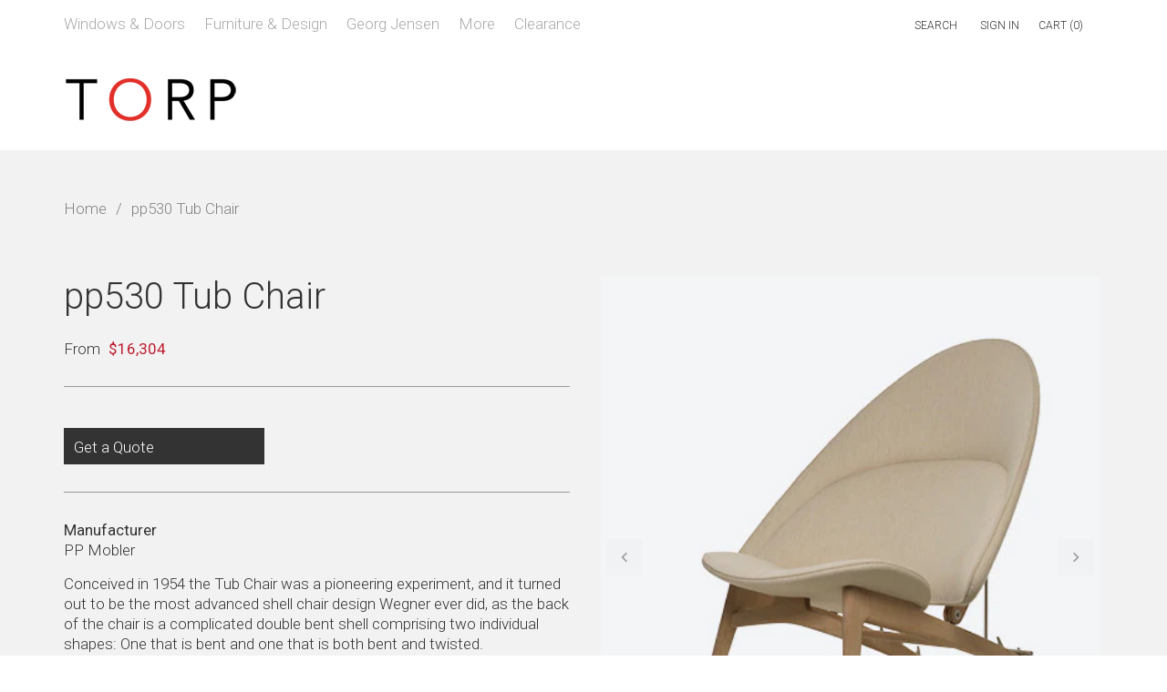

--- FILE ---
content_type: text/html; charset=utf-8
request_url: https://www.torpinc.com/products/pp530-tub-chair
body_size: 22530
content:
<!doctype html>
<!--[if IE 8]><html class="no-js lt-ie9" lang="en"> <![endif]-->
<!--[if IE 9 ]><html class="ie9 no-js"> <![endif]-->
<!--[if (gt IE 9)|!(IE)]><!--> <html class="no-js"> <!--<![endif]-->
<head>

  <!-- Basic page needs ================================================== -->
  <meta charset="utf-8">
  <meta http-equiv="X-UA-Compatible" content="IE=edge,chrome=1">

  
  <link rel="shortcut icon" href="//www.torpinc.com/cdn/shop/t/4/assets/favicon.png?v=120322416173337949081667971626" type="image/png" />
  

  <!-- Title and description ================================================== -->
  <title>
  Buy PP Mobler pp530 Tub Chair at TORP Inc.
  </title>

  
  <meta name="description" content="Furniture &gt; Chairs">
  

  <!-- Helpers ================================================== -->
  <!-- /snippets/social-meta-tags.liquid -->


  <meta property="og:type" content="product">
  <meta property="og:title" content="pp530 Tub Chair">
  
    <meta property="og:image" content="http://www.torpinc.com/cdn/shop/products/slide_530_4b2a4dbc-6af1-4c68-8c32-cc1c7561fe50_grande.jpg?v=1633114471">
    <meta property="og:image:secure_url" content="https://www.torpinc.com/cdn/shop/products/slide_530_4b2a4dbc-6af1-4c68-8c32-cc1c7561fe50_grande.jpg?v=1633114471">
  
  <meta property="og:description" content="Conceived in 1954 the Tub Chair was a pioneering experiment, and it turned out to be the most advanced shell chair design Wegner ever did, as the back of the chair is a complicated double bent shell comprising two individual shapes: One that is bent and one that is both bent and twisted.Even besides the complexity of the back, the Tub Chair is a unique fusion, where Wegner merge the moulded plywood technique with upholstery and traditional work in solid wood and even adding a metal angle adjustment mechanism for the back. It is one of the most striking and brilliant examples of Wegner&#39;s vision and courage, and still it is a most practical, usable and comfortable chair.However, the Tub Chair was not technically possible to produce in a rational way within the lifetime of Wegner. As our techniques have developed, PP Mobler has been able to produce this great tribute and introduce this bold design in celebration of the 100 years anniversary of Wegner, one of the greatest designers of all times.pp530 comes with an adjustable back featuring 3 positions: One upright position for reading,one middle position for normal use and one position for laid back relaxing.">

  

  <meta property="og:price:currency" content="CAD">

<meta property="og:url" content="https://www.torpinc.com/products/pp530-tub-chair">
<meta property="og:site_name" content="TORP Inc.">



  <meta name="twitter:site" content="@ArneNordtorp">


  <meta name="twitter:card" content="summary">


  <meta name="twitter:title" content="pp530 Tub Chair">
  <meta name="twitter:description" content="Conceived in 1954 the Tub Chair was a pioneering experiment, and it turned out to be the most advanced shell chair design Wegner ever did, as the back of the chair is a complicated double bent shell c">
  <meta name="twitter:image" content="https://www.torpinc.com/cdn/shop/products/slide_530_4b2a4dbc-6af1-4c68-8c32-cc1c7561fe50_grande.jpg?v=1633114471">
  <meta name="twitter:image:width" content="600">
  <meta name="twitter:image:height" content="600">


  <link rel="canonical" href="https://www.torpinc.com/products/pp530-tub-chair">
  <meta name="viewport" content="width=device-width,initial-scale=1,shrink-to-fit=no">
  <meta name="theme-color" content="#333333">

  <!-- CSS ================================================== -->
  <link href="//www.torpinc.com/cdn/shop/t/4/assets/timber.scss.css?v=115822572162897495831764309742" rel="stylesheet" type="text/css" media="all" />

  <!-- Header hook for plugins ================================================== -->
  <script>window.performance && window.performance.mark && window.performance.mark('shopify.content_for_header.start');</script><meta name="google-site-verification" content="gnzh5b4NB6D1R4SW73G1NqBb22V8HgoK9WbOe-g43V4">
<meta id="shopify-digital-wallet" name="shopify-digital-wallet" content="/10475970/digital_wallets/dialog">
<meta name="shopify-checkout-api-token" content="85825a10db687984941bcded567e85d4">
<link rel="alternate" type="application/json+oembed" href="https://www.torpinc.com/products/pp530-tub-chair.oembed">
<script async="async" src="/checkouts/internal/preloads.js?locale=en-CA"></script>
<link rel="preconnect" href="https://shop.app" crossorigin="anonymous">
<script async="async" src="https://shop.app/checkouts/internal/preloads.js?locale=en-CA&shop_id=10475970" crossorigin="anonymous"></script>
<script id="apple-pay-shop-capabilities" type="application/json">{"shopId":10475970,"countryCode":"CA","currencyCode":"CAD","merchantCapabilities":["supports3DS"],"merchantId":"gid:\/\/shopify\/Shop\/10475970","merchantName":"TORP Inc.","requiredBillingContactFields":["postalAddress","email","phone"],"requiredShippingContactFields":["postalAddress","email","phone"],"shippingType":"shipping","supportedNetworks":["visa","masterCard","amex","discover","interac","jcb"],"total":{"type":"pending","label":"TORP Inc.","amount":"1.00"},"shopifyPaymentsEnabled":true,"supportsSubscriptions":true}</script>
<script id="shopify-features" type="application/json">{"accessToken":"85825a10db687984941bcded567e85d4","betas":["rich-media-storefront-analytics"],"domain":"www.torpinc.com","predictiveSearch":true,"shopId":10475970,"locale":"en"}</script>
<script>var Shopify = Shopify || {};
Shopify.shop = "torp-inc.myshopify.com";
Shopify.locale = "en";
Shopify.currency = {"active":"CAD","rate":"1.0"};
Shopify.country = "CA";
Shopify.theme = {"name":"timber-2-1-6 - Updated design 2022","id":131723231383,"schema_name":null,"schema_version":null,"theme_store_id":null,"role":"main"};
Shopify.theme.handle = "null";
Shopify.theme.style = {"id":null,"handle":null};
Shopify.cdnHost = "www.torpinc.com/cdn";
Shopify.routes = Shopify.routes || {};
Shopify.routes.root = "/";</script>
<script type="module">!function(o){(o.Shopify=o.Shopify||{}).modules=!0}(window);</script>
<script>!function(o){function n(){var o=[];function n(){o.push(Array.prototype.slice.apply(arguments))}return n.q=o,n}var t=o.Shopify=o.Shopify||{};t.loadFeatures=n(),t.autoloadFeatures=n()}(window);</script>
<script>
  window.ShopifyPay = window.ShopifyPay || {};
  window.ShopifyPay.apiHost = "shop.app\/pay";
  window.ShopifyPay.redirectState = null;
</script>
<script id="shop-js-analytics" type="application/json">{"pageType":"product"}</script>
<script defer="defer" async type="module" src="//www.torpinc.com/cdn/shopifycloud/shop-js/modules/v2/client.init-shop-cart-sync_BdyHc3Nr.en.esm.js"></script>
<script defer="defer" async type="module" src="//www.torpinc.com/cdn/shopifycloud/shop-js/modules/v2/chunk.common_Daul8nwZ.esm.js"></script>
<script type="module">
  await import("//www.torpinc.com/cdn/shopifycloud/shop-js/modules/v2/client.init-shop-cart-sync_BdyHc3Nr.en.esm.js");
await import("//www.torpinc.com/cdn/shopifycloud/shop-js/modules/v2/chunk.common_Daul8nwZ.esm.js");

  window.Shopify.SignInWithShop?.initShopCartSync?.({"fedCMEnabled":true,"windoidEnabled":true});

</script>
<script>
  window.Shopify = window.Shopify || {};
  if (!window.Shopify.featureAssets) window.Shopify.featureAssets = {};
  window.Shopify.featureAssets['shop-js'] = {"shop-cart-sync":["modules/v2/client.shop-cart-sync_QYOiDySF.en.esm.js","modules/v2/chunk.common_Daul8nwZ.esm.js"],"init-fed-cm":["modules/v2/client.init-fed-cm_DchLp9rc.en.esm.js","modules/v2/chunk.common_Daul8nwZ.esm.js"],"shop-button":["modules/v2/client.shop-button_OV7bAJc5.en.esm.js","modules/v2/chunk.common_Daul8nwZ.esm.js"],"init-windoid":["modules/v2/client.init-windoid_DwxFKQ8e.en.esm.js","modules/v2/chunk.common_Daul8nwZ.esm.js"],"shop-cash-offers":["modules/v2/client.shop-cash-offers_DWtL6Bq3.en.esm.js","modules/v2/chunk.common_Daul8nwZ.esm.js","modules/v2/chunk.modal_CQq8HTM6.esm.js"],"shop-toast-manager":["modules/v2/client.shop-toast-manager_CX9r1SjA.en.esm.js","modules/v2/chunk.common_Daul8nwZ.esm.js"],"init-shop-email-lookup-coordinator":["modules/v2/client.init-shop-email-lookup-coordinator_UhKnw74l.en.esm.js","modules/v2/chunk.common_Daul8nwZ.esm.js"],"pay-button":["modules/v2/client.pay-button_DzxNnLDY.en.esm.js","modules/v2/chunk.common_Daul8nwZ.esm.js"],"avatar":["modules/v2/client.avatar_BTnouDA3.en.esm.js"],"init-shop-cart-sync":["modules/v2/client.init-shop-cart-sync_BdyHc3Nr.en.esm.js","modules/v2/chunk.common_Daul8nwZ.esm.js"],"shop-login-button":["modules/v2/client.shop-login-button_D8B466_1.en.esm.js","modules/v2/chunk.common_Daul8nwZ.esm.js","modules/v2/chunk.modal_CQq8HTM6.esm.js"],"init-customer-accounts-sign-up":["modules/v2/client.init-customer-accounts-sign-up_C8fpPm4i.en.esm.js","modules/v2/client.shop-login-button_D8B466_1.en.esm.js","modules/v2/chunk.common_Daul8nwZ.esm.js","modules/v2/chunk.modal_CQq8HTM6.esm.js"],"init-shop-for-new-customer-accounts":["modules/v2/client.init-shop-for-new-customer-accounts_CVTO0Ztu.en.esm.js","modules/v2/client.shop-login-button_D8B466_1.en.esm.js","modules/v2/chunk.common_Daul8nwZ.esm.js","modules/v2/chunk.modal_CQq8HTM6.esm.js"],"init-customer-accounts":["modules/v2/client.init-customer-accounts_dRgKMfrE.en.esm.js","modules/v2/client.shop-login-button_D8B466_1.en.esm.js","modules/v2/chunk.common_Daul8nwZ.esm.js","modules/v2/chunk.modal_CQq8HTM6.esm.js"],"shop-follow-button":["modules/v2/client.shop-follow-button_CkZpjEct.en.esm.js","modules/v2/chunk.common_Daul8nwZ.esm.js","modules/v2/chunk.modal_CQq8HTM6.esm.js"],"lead-capture":["modules/v2/client.lead-capture_BntHBhfp.en.esm.js","modules/v2/chunk.common_Daul8nwZ.esm.js","modules/v2/chunk.modal_CQq8HTM6.esm.js"],"checkout-modal":["modules/v2/client.checkout-modal_CfxcYbTm.en.esm.js","modules/v2/chunk.common_Daul8nwZ.esm.js","modules/v2/chunk.modal_CQq8HTM6.esm.js"],"shop-login":["modules/v2/client.shop-login_Da4GZ2H6.en.esm.js","modules/v2/chunk.common_Daul8nwZ.esm.js","modules/v2/chunk.modal_CQq8HTM6.esm.js"],"payment-terms":["modules/v2/client.payment-terms_MV4M3zvL.en.esm.js","modules/v2/chunk.common_Daul8nwZ.esm.js","modules/v2/chunk.modal_CQq8HTM6.esm.js"]};
</script>
<script>(function() {
  var isLoaded = false;
  function asyncLoad() {
    if (isLoaded) return;
    isLoaded = true;
    var urls = ["\/\/searchanise-ef84.kxcdn.com\/widgets\/shopify\/init.js?a=4b7v4J9J0a\u0026shop=torp-inc.myshopify.com"];
    for (var i = 0; i < urls.length; i++) {
      var s = document.createElement('script');
      s.type = 'text/javascript';
      s.async = true;
      s.src = urls[i];
      var x = document.getElementsByTagName('script')[0];
      x.parentNode.insertBefore(s, x);
    }
  };
  if(window.attachEvent) {
    window.attachEvent('onload', asyncLoad);
  } else {
    window.addEventListener('load', asyncLoad, false);
  }
})();</script>
<script id="__st">var __st={"a":10475970,"offset":-18000,"reqid":"745aed67-d24d-482c-918e-ae9e0fb565a6-1769010755","pageurl":"www.torpinc.com\/products\/pp530-tub-chair","u":"b359cf485bb4","p":"product","rtyp":"product","rid":7844580104};</script>
<script>window.ShopifyPaypalV4VisibilityTracking = true;</script>
<script id="captcha-bootstrap">!function(){'use strict';const t='contact',e='account',n='new_comment',o=[[t,t],['blogs',n],['comments',n],[t,'customer']],c=[[e,'customer_login'],[e,'guest_login'],[e,'recover_customer_password'],[e,'create_customer']],r=t=>t.map((([t,e])=>`form[action*='/${t}']:not([data-nocaptcha='true']) input[name='form_type'][value='${e}']`)).join(','),a=t=>()=>t?[...document.querySelectorAll(t)].map((t=>t.form)):[];function s(){const t=[...o],e=r(t);return a(e)}const i='password',u='form_key',d=['recaptcha-v3-token','g-recaptcha-response','h-captcha-response',i],f=()=>{try{return window.sessionStorage}catch{return}},m='__shopify_v',_=t=>t.elements[u];function p(t,e,n=!1){try{const o=window.sessionStorage,c=JSON.parse(o.getItem(e)),{data:r}=function(t){const{data:e,action:n}=t;return t[m]||n?{data:e,action:n}:{data:t,action:n}}(c);for(const[e,n]of Object.entries(r))t.elements[e]&&(t.elements[e].value=n);n&&o.removeItem(e)}catch(o){console.error('form repopulation failed',{error:o})}}const l='form_type',E='cptcha';function T(t){t.dataset[E]=!0}const w=window,h=w.document,L='Shopify',v='ce_forms',y='captcha';let A=!1;((t,e)=>{const n=(g='f06e6c50-85a8-45c8-87d0-21a2b65856fe',I='https://cdn.shopify.com/shopifycloud/storefront-forms-hcaptcha/ce_storefront_forms_captcha_hcaptcha.v1.5.2.iife.js',D={infoText:'Protected by hCaptcha',privacyText:'Privacy',termsText:'Terms'},(t,e,n)=>{const o=w[L][v],c=o.bindForm;if(c)return c(t,g,e,D).then(n);var r;o.q.push([[t,g,e,D],n]),r=I,A||(h.body.append(Object.assign(h.createElement('script'),{id:'captcha-provider',async:!0,src:r})),A=!0)});var g,I,D;w[L]=w[L]||{},w[L][v]=w[L][v]||{},w[L][v].q=[],w[L][y]=w[L][y]||{},w[L][y].protect=function(t,e){n(t,void 0,e),T(t)},Object.freeze(w[L][y]),function(t,e,n,w,h,L){const[v,y,A,g]=function(t,e,n){const i=e?o:[],u=t?c:[],d=[...i,...u],f=r(d),m=r(i),_=r(d.filter((([t,e])=>n.includes(e))));return[a(f),a(m),a(_),s()]}(w,h,L),I=t=>{const e=t.target;return e instanceof HTMLFormElement?e:e&&e.form},D=t=>v().includes(t);t.addEventListener('submit',(t=>{const e=I(t);if(!e)return;const n=D(e)&&!e.dataset.hcaptchaBound&&!e.dataset.recaptchaBound,o=_(e),c=g().includes(e)&&(!o||!o.value);(n||c)&&t.preventDefault(),c&&!n&&(function(t){try{if(!f())return;!function(t){const e=f();if(!e)return;const n=_(t);if(!n)return;const o=n.value;o&&e.removeItem(o)}(t);const e=Array.from(Array(32),(()=>Math.random().toString(36)[2])).join('');!function(t,e){_(t)||t.append(Object.assign(document.createElement('input'),{type:'hidden',name:u})),t.elements[u].value=e}(t,e),function(t,e){const n=f();if(!n)return;const o=[...t.querySelectorAll(`input[type='${i}']`)].map((({name:t})=>t)),c=[...d,...o],r={};for(const[a,s]of new FormData(t).entries())c.includes(a)||(r[a]=s);n.setItem(e,JSON.stringify({[m]:1,action:t.action,data:r}))}(t,e)}catch(e){console.error('failed to persist form',e)}}(e),e.submit())}));const S=(t,e)=>{t&&!t.dataset[E]&&(n(t,e.some((e=>e===t))),T(t))};for(const o of['focusin','change'])t.addEventListener(o,(t=>{const e=I(t);D(e)&&S(e,y())}));const B=e.get('form_key'),M=e.get(l),P=B&&M;t.addEventListener('DOMContentLoaded',(()=>{const t=y();if(P)for(const e of t)e.elements[l].value===M&&p(e,B);[...new Set([...A(),...v().filter((t=>'true'===t.dataset.shopifyCaptcha))])].forEach((e=>S(e,t)))}))}(h,new URLSearchParams(w.location.search),n,t,e,['guest_login'])})(!0,!0)}();</script>
<script integrity="sha256-4kQ18oKyAcykRKYeNunJcIwy7WH5gtpwJnB7kiuLZ1E=" data-source-attribution="shopify.loadfeatures" defer="defer" src="//www.torpinc.com/cdn/shopifycloud/storefront/assets/storefront/load_feature-a0a9edcb.js" crossorigin="anonymous"></script>
<script crossorigin="anonymous" defer="defer" src="//www.torpinc.com/cdn/shopifycloud/storefront/assets/shopify_pay/storefront-65b4c6d7.js?v=20250812"></script>
<script data-source-attribution="shopify.dynamic_checkout.dynamic.init">var Shopify=Shopify||{};Shopify.PaymentButton=Shopify.PaymentButton||{isStorefrontPortableWallets:!0,init:function(){window.Shopify.PaymentButton.init=function(){};var t=document.createElement("script");t.src="https://www.torpinc.com/cdn/shopifycloud/portable-wallets/latest/portable-wallets.en.js",t.type="module",document.head.appendChild(t)}};
</script>
<script data-source-attribution="shopify.dynamic_checkout.buyer_consent">
  function portableWalletsHideBuyerConsent(e){var t=document.getElementById("shopify-buyer-consent"),n=document.getElementById("shopify-subscription-policy-button");t&&n&&(t.classList.add("hidden"),t.setAttribute("aria-hidden","true"),n.removeEventListener("click",e))}function portableWalletsShowBuyerConsent(e){var t=document.getElementById("shopify-buyer-consent"),n=document.getElementById("shopify-subscription-policy-button");t&&n&&(t.classList.remove("hidden"),t.removeAttribute("aria-hidden"),n.addEventListener("click",e))}window.Shopify?.PaymentButton&&(window.Shopify.PaymentButton.hideBuyerConsent=portableWalletsHideBuyerConsent,window.Shopify.PaymentButton.showBuyerConsent=portableWalletsShowBuyerConsent);
</script>
<script data-source-attribution="shopify.dynamic_checkout.cart.bootstrap">document.addEventListener("DOMContentLoaded",(function(){function t(){return document.querySelector("shopify-accelerated-checkout-cart, shopify-accelerated-checkout")}if(t())Shopify.PaymentButton.init();else{new MutationObserver((function(e,n){t()&&(Shopify.PaymentButton.init(),n.disconnect())})).observe(document.body,{childList:!0,subtree:!0})}}));
</script>
<link id="shopify-accelerated-checkout-styles" rel="stylesheet" media="screen" href="https://www.torpinc.com/cdn/shopifycloud/portable-wallets/latest/accelerated-checkout-backwards-compat.css" crossorigin="anonymous">
<style id="shopify-accelerated-checkout-cart">
        #shopify-buyer-consent {
  margin-top: 1em;
  display: inline-block;
  width: 100%;
}

#shopify-buyer-consent.hidden {
  display: none;
}

#shopify-subscription-policy-button {
  background: none;
  border: none;
  padding: 0;
  text-decoration: underline;
  font-size: inherit;
  cursor: pointer;
}

#shopify-subscription-policy-button::before {
  box-shadow: none;
}

      </style>

<script>window.performance && window.performance.mark && window.performance.mark('shopify.content_for_header.end');</script>
  <!-- /snippets/oldIE-js.liquid -->


<!--[if lt IE 9]>
<script src="//cdnjs.cloudflare.com/ajax/libs/html5shiv/3.7.2/html5shiv.min.js" type="text/javascript"></script>
<script src="//www.torpinc.com/cdn/shop/t/4/assets/respond.min.js?v=52248677837542619231667971627" type="text/javascript"></script>
<link href="//www.torpinc.com/cdn/shop/t/4/assets/respond-proxy.html" id="respond-proxy" rel="respond-proxy" />
<link href="//www.torpinc.com/search?q=15b5204c96bd149ad1e093eabff01a1d" id="respond-redirect" rel="respond-redirect" />
<script src="//www.torpinc.com/search?q=15b5204c96bd149ad1e093eabff01a1d" type="text/javascript"></script>
<![endif]-->



  <script src="//ajax.googleapis.com/ajax/libs/jquery/1.11.0/jquery.min.js" type="text/javascript"></script>
  <script src="//www.torpinc.com/cdn/shop/t/4/assets/modernizr.min.js?v=137617515274177302221667971627" type="text/javascript"></script>

  
  

  
  
<!-- Google tag (gtag.js) -->
<script async src="https://www.googletagmanager.com/gtag/js?id=G-73757DQ6HC"></script>
<script>
  window.dataLayer = window.dataLayer || [];
  function gtag(){dataLayer.push(arguments);}
  gtag('js', new Date());

  gtag('config', 'G-73757DQ6HC');
</script>
  

<!-- BEGIN app block: shopify://apps/globo-mega-menu/blocks/app-embed/7a00835e-fe40-45a5-a615-2eb4ab697b58 -->
<link href="//cdn.shopify.com/extensions/019b6e53-04e2-713c-aa06-5bced6079bf6/menufrontend-304/assets/main-navigation-styles.min.css" rel="stylesheet" type="text/css" media="all" />
<link href="//cdn.shopify.com/extensions/019b6e53-04e2-713c-aa06-5bced6079bf6/menufrontend-304/assets/theme-styles.min.css" rel="stylesheet" type="text/css" media="all" />
<script type="text/javascript" hs-ignore data-cookieconsent="ignore" data-ccm-injected>
document.getElementsByTagName('html')[0].classList.add('globo-menu-loading');
window.GloboMenuConfig = window.GloboMenuConfig || {}
window.GloboMenuConfig.curLocale = "en";
window.GloboMenuConfig.shop = "torp-inc.myshopify.com";
window.GloboMenuConfig.GloboMenuLocale = "en";
window.GloboMenuConfig.locale = "en";
window.menuRootUrl = "";
window.GloboMenuCustomer = false;
window.GloboMenuAssetsUrl = 'https://cdn.shopify.com/extensions/019b6e53-04e2-713c-aa06-5bced6079bf6/menufrontend-304/assets/';
window.GloboMenuFilesUrl = '//www.torpinc.com/cdn/shop/files/';
window.GloboMenuLinklists = {"main-menu": [{'url' :"\/collections\/living", 'title': "Living"},{'url' :"\/collections\/furniture", 'title': "Furniture"},{'url' :"\/collections\/lighting", 'title': "Lighting"},{'url' :"\/collections\/jewellery", 'title': "Jewellery"},{'url' :"\/collections\/watches", 'title': "Watches"},{'url' :"\/collections\/doors-and-windows", 'title': "Doors \u0026 Windows"}],"footer": [{'url' :"\/pages\/about-torp", 'title': "About Torp"},{'url' :"\/pages\/manufacturers", 'title': "Manufacturers"},{'url' :"\/blogs\/news", 'title': "News"},{'url' :"https:\/\/www.torpinc.com\/blogs\/news\/tagged\/danish-design", 'title': "Danish Design"},{'url' :"\/pages\/subscribe-to-our-newsletter", 'title': "Newsletter"},{'url' :"\/policies\/terms-of-service", 'title': "Terms of Service"},{'url' :"\/policies\/refund-policy", 'title': "Refund policy"}],"jewellery": [{'url' :"\/collections\/bracelets-and-bangles", 'title': "Bracelets and Bangles"},{'url' :"\/collections\/earrings", 'title': "Earrings"},{'url' :"\/collections\/necklaces-and-pendants", 'title': "Necklaces and Pendants"},{'url' :"\/collections\/rings", 'title': "Rings"},{'url' :"\/collections\/for-him-j", 'title': "For Him"}],"watches": [{'url' :"\/collections\/concave", 'title': "Concave"},{'url' :"\/collections\/koppel", 'title': "Koppel"},{'url' :"\/collections\/vivianna", 'title': "Vivianna"},{'url' :"\/collections\/for-her-w", 'title': "For Her"},{'url' :"\/collections\/for-him-w", 'title': "For Him"}],"living": [{'url' :"\/collections\/accessories", 'title': "Accessories"},{'url' :"\/collections\/bar-and-wine", 'title': "Bar \u0026 Wine"},{'url' :"\/collections\/bowls-and-trays", 'title': "Bowls \u0026 Trays"},{'url' :"\/collections\/candleholders", 'title': "Candleholders"},{'url' :"\/collections\/clocks-and-weather-stations", 'title': "Clocks \u0026 Weather"},{'url' :"\/collections\/for-children", 'title': "For Children"},{'url' :"\/collections\/holiday-ornaments", 'title': "Holiday Ornaments"},{'url' :"\/collections\/holloware", 'title': "Holloware"},{'url' :"\/collections\/home-decorations", 'title': "Home Decorations"},{'url' :"\/collections\/kitchen-and-dining", 'title': "Kitchen \u0026 Dining"},{'url' :"\/collections\/pitchers-and-carafes", 'title': "Pitchers \u0026 Carafes"},{'url' :"\/collections\/tea-and-coffee", 'title': "Tea \u0026 Coffee"},{'url' :"\/collections\/vases", 'title': "Vases"}],"furniture": [{'url' :"\/collections\/chairs", 'title': "Chairs"},{'url' :"\/collections\/easy-chairs", 'title': "Easy Chairs"},{'url' :"\/collections\/lounge-chairs", 'title': "Lounge Chairs"},{'url' :"\/collections\/benches", 'title': "Benches"},{'url' :"\/collections\/sofas", 'title': "Sofas"},{'url' :"\/collections\/tables", 'title': "Tables"},{'url' :"\/collections\/desks", 'title': "Desks"},{'url' :"\/collections\/coffee-tables", 'title': "Coffee Tables"},{'url' :"\/collections\/storage", 'title': "Storage"},{'url' :"\/collections\/other", 'title': "Stools"},{'url' :"\/collections\/side-tables", 'title': "Side Tables"}],"lighting": [{'url' :"\/collections\/floor-lamps", 'title': "Floor Lamps"},{'url' :"\/collections\/table-lamps", 'title': "Table Lamps"},{'url' :"\/collections\/wall-lamps", 'title': "Wall Lamps"},{'url' :"\/collections\/ceiling-lamps", 'title': "Ceiling Lamps"},{'url' :"\/collections\/outdoor-lamps", 'title': "Outdoor Lamps"}],"cart-menu": [{'url' :"\/checkout", 'title': "Checkout"},{'url' :"\/account", 'title': "Your Account"},{'url' :"\/login", 'title': "Sign In"}],"customer-account-main-menu": [{'url' :"\/", 'title': "Shop"},{'url' :"https:\/\/shopify.com\/10475970\/account\/orders?locale=en\u0026region_country=CA", 'title': "Orders"}]}
window.GloboMenuConfig.is_app_embedded = true;
window.showAdsInConsole = true;
</script>

<style>.globo-menu-loading nav.nav-bar .main-nav ul#AccessibleNav {visibility:hidden;opacity:0}.globo-menu-loading div#NavDrawer ul.mobile-nav {visibility:hidden;opacity:0}</style><script hs-ignore data-cookieconsent="ignore" data-ccm-injected type="text/javascript">
  window.GloboMenus = window.GloboMenus || [];
  var menuKey = 23039;
  window.GloboMenus[menuKey] = window.GloboMenus[menuKey] || {};
  window.GloboMenus[menuKey].id = menuKey;window.GloboMenus[menuKey].replacement = {"type":"selector","main_menu_selector":"nav.nav-bar .main-nav ul#AccessibleNav","mobile_menu_selector":"div#NavDrawer ul.mobile-nav"};window.GloboMenus[menuKey].type = "main";
  window.GloboMenus[menuKey].schedule = {"enable":false,"from":"0","to":"0"};
  window.GloboMenus[menuKey].settings ={"font":{"tab_fontsize":"17","menu_fontsize":"17","tab_fontfamily":"Roboto","tab_fontweight":"300","menu_fontfamily":"Roboto","menu_fontweight":"300","tab_fontfamily_2":"Lato","menu_fontfamily_2":"Lato","submenu_text_fontsize":"17","tab_fontfamily_custom":false,"menu_fontfamily_custom":false,"submenu_text_fontfamily":"Roboto","submenu_text_fontweight":"300","submenu_heading_fontsize":"22","submenu_text_fontfamily_2":"Arimo","submenu_heading_fontfamily":"Roboto","submenu_heading_fontweight":"500","submenu_description_fontsize":"17","submenu_heading_fontfamily_2":"Bitter","submenu_description_fontfamily":"Roboto","submenu_description_fontweight":"300","submenu_text_fontfamily_custom":false,"submenu_description_fontfamily_2":"Indie Flower","submenu_heading_fontfamily_custom":false,"submenu_description_fontfamily_custom":false},"color":{"menu_text":"rgba(168, 168, 168, 1)","menu_border":"rgba(255, 255, 255, 1)","submenu_text":"rgba(51, 51, 51, 1)","atc_text_color":"#FFFFFF","submenu_border":"#d1d1d1","menu_background":"rgba(255, 255, 255, 1)","menu_text_hover":"rgba(51, 51, 51, 1)","sale_text_color":"rgba(51, 51, 51, 1)","submenu_heading":"rgba(51, 51, 51, 1)","tab_heading_color":"rgba(51, 51, 51, 1)","soldout_text_color":"#757575","submenu_background":"#ffffff","submenu_text_hover":"rgba(190, 27, 46, 1)","submenu_description":"rgba(51, 51, 51, 1)","atc_background_color":"#1F1F1F","atc_text_color_hover":"#FFFFFF","tab_background_hover":"rgba(255, 255, 255, 1)","menu_background_hover":"rgba(255, 255, 255, 1)","sale_background_color":"#ec523e","soldout_background_color":"#d5d5d5","tab_heading_active_color":"rgba(168, 168, 168, 1)","submenu_description_hover":"rgba(168, 168, 168, 1)","atc_background_color_hover":"#000000"},"general":{"align":"left","login":false,"border":true,"logout":false,"search":false,"account":false,"trigger":"hover","register":false,"atcButton":false,"indicators":true,"responsive":"768","transition":"fade","menu_padding":"0","carousel_loop":true,"mobile_border":true,"mobile_trigger":"click_toggle","submenu_border":false,"tab_lineheight":"22","menu_lineheight":"0","lazy_load_enable":false,"transition_delay":"0","transition_speed":"0","carousel_auto_play":true,"dropdown_lineheight":"0","linklist_lineheight":"22","mobile_sticky_header":true,"desktop_sticky_header":true,"mobile_hide_linklist_submenu":true},"language":{"name":"Name","sale":"Sale","send":"Send","view":"View details","email":"Email","phone":"Phone Number","search":"Search for...","message":"Message","sold_out":"Sold out","add_to_cart":"Add to cart"}};
  window.GloboMenus[menuKey].itemsLength = 5;
</script><script type="template/html" id="globoMenu23039HTML"><ul class="gm-menu gm-menu-23039 gm-bordered gm-mobile-bordered gm-has-retractor gm-submenu-align-left gm-menu-trigger-hover gm-transition-fade" data-menu-id="23039" data-transition-speed="0" data-transition-delay="0">
<li data-gmmi="0" data-gmdi="0" class="gm-item gm-level-0 gm-has-submenu gm-submenu-mega gm-submenu-align-full"><a class="gm-target" title="Windows &amp; Doors"><span class="gm-text">Windows & Doors</span><span class="gm-retractor"></span></a><div 
      class="gm-submenu gm-mega" 
      style=""
    ><div style="" class="submenu-background"></div>
      <ul class="gm-grid">
<li class="gm-item gm-grid-item gmcol-12">
    <div class="gm-html"></div>
  </li>
<li class="gm-item gm-grid-item gmcol-12">
    <div class="gm-html"><div class="gm-html-inner"><div class="tab-mleft grid__item large--one-half medium--one-half small--full"><h2><a href="/pages/danish-windows">Danish Windows ></a></h2><h2><a href="/pages/danish-doors">Danish Entrance Doors ></a></h2><h2><a href="/pages/danish-sliding-doors">Danish Sliding Doors ></a></h2></div><br />
<div class="tab-mright grid__item large--one-half medium--one-half small--full"><h3><a href="/collections/doors-and-windows" style="font-weight:bold;">Case Studies</a></h3><span>See TORP Windows & Doors<br />
projects ></span><h3><a style="font-weight:bold;" href="/collections/doors-and-windows">Danish Windows & Doors </a></h3><span>Slim and elegant high-performance<br> window & door options, custom built<br> for beauty and efficiency. ></span></div></div></div>
  </li></ul>
    </div></li>

<li data-gmmi="1" data-gmdi="1" class="gm-item gm-level-0 gm-has-submenu gm-submenu-mega gm-submenu-align-full"><a class="gm-target" title="Furniture &amp; Design"><span class="gm-text">Furniture & Design</span><span class="gm-retractor"></span></a><div 
      class="gm-submenu gm-mega" 
      style=""
    ><div style="" class="submenu-background"></div>
      <ul class="gm-grid">
<li class="gm-item gm-grid-item gmcol-2 gm-has-submenu gmcol-md-3 gmcol-lg-2"><ul style="--columns:1" class="gm-links">
<li class="gm-item gm-heading" data-link-group="1"><a class="gm-target" title="Seating" href="https://www.torpinc.com/collections/seating"><span class="gm-text">Seating</span><span class="gm-retractor"></span></a>
</li>
<li class="gm-item" data-link-group="1"><a class="gm-target" title="Chairs" href="/collections/chairs"><span class="gm-text">Chairs</span></a>
</li>
<li class="gm-item" data-link-group="1"><a class="gm-target" title="Stools" href="/collections/other"><span class="gm-text">Stools</span></a>
</li>
<li class="gm-item" data-link-group="1"><a class="gm-target" title="Sofas" href="/collections/sofas"><span class="gm-text">Sofas</span></a>
</li>
<li class="gm-item" data-link-group="1"><a class="gm-target" title="Lounge" href="/collections/lounge-chairs"><span class="gm-text">Lounge</span></a>
</li>
<li class="gm-item" data-link-group="1"><a class="gm-target" title="All Seating" href="https://www.torpinc.com/collections/seating"><span class="gm-text">All Seating</span></a>
</li></ul>
</li>
<li class="gm-item gm-grid-item gmcol-2 gm-has-submenu gmcol-md-3 gmcol-lg-2"><ul style="--columns:1" class="gm-links">
<li class="gm-item gm-heading" data-link-group="1"><a class="gm-target" title="Tables" href="/collections/tables"><span class="gm-text">Tables</span><span class="gm-retractor"></span></a>
</li>
<li class="gm-item" data-link-group="1"><a class="gm-target" title="Dining" href="https://www.torpinc.com/collections/dining-tables"><span class="gm-text">Dining</span></a>
</li>
<li class="gm-item" data-link-group="1"><a class="gm-target" title="Coffee" href="/collections/coffee-tables"><span class="gm-text">Coffee</span></a>
</li>
<li class="gm-item" data-link-group="1"><a class="gm-target" title="Side" href="https://www.torpinc.com/collections/side-tables"><span class="gm-text">Side</span></a>
</li>
<li class="gm-item" data-link-group="1"><a class="gm-target" title="Desks" href="/collections/desks"><span class="gm-text">Desks</span></a>
</li>
<li class="gm-item" data-link-group="1"><a class="gm-target" title="All Tables" href="/collections/tables"><span class="gm-text">All Tables</span></a>
</li></ul>
</li>
<li class="gm-item gm-grid-item gmcol-2 gm-has-submenu gmcol-md-3 gmcol-lg-2"><ul style="--columns:1" class="gm-links">
<li class="gm-item gm-heading" data-link-group="1"><a class="gm-target" title="Storage" href="/collections/storage"><span class="gm-text">Storage</span><span class="gm-retractor"></span></a>
</li>
<li class="gm-item" data-link-group="1"><a class="gm-target" title="Dressers" href="https://www.torpinc.com/collections/dressers"><span class="gm-text">Dressers</span></a>
</li>
<li class="gm-item" data-link-group="1"><a class="gm-target" title="Sideboards" href="https://www.torpinc.com/collections/sideboards"><span class="gm-text">Sideboards</span></a>
</li>
<li class="gm-item" data-link-group="1"><a class="gm-target" title="Shelving" href="https://www.torpinc.com/collections/shelving"><span class="gm-text">Shelving</span></a>
</li>
<li class="gm-item" data-link-group="1"><a class="gm-target" title="Accessories" href="/collections/storage-accessories"><span class="gm-text">Accessories</span></a>
</li>
<li class="gm-item" data-link-group="1"><a class="gm-target" title="All Storage" href="/collections/storage"><span class="gm-text">All Storage</span></a>
</li></ul>
</li>
<li class="gm-item gm-grid-item gmcol-2 gm-has-submenu gmcol-md-3 gmcol-lg-2"><ul style="--columns:1" class="gm-links">
<li class="gm-item gm-heading" data-link-group="1"><a class="gm-target" title="Lighting" href="/collections/lighting"><span class="gm-text">Lighting</span><span class="gm-retractor"></span></a>
</li>
<li class="gm-item" data-link-group="1"><a class="gm-target" title="Pendants" href="https://www.torpinc.com/collections/pendants"><span class="gm-text">Pendants</span></a>
</li>
<li class="gm-item" data-link-group="1"><a class="gm-target" title="Table" href="/collections/table-lamps"><span class="gm-text">Table</span></a>
</li>
<li class="gm-item" data-link-group="1"><a class="gm-target" title="Floor" href="/collections/floor-lamps"><span class="gm-text">Floor</span></a>
</li>
<li class="gm-item" data-link-group="1"><a class="gm-target" title="Wall" href="/collections/wall-lamps"><span class="gm-text">Wall</span></a>
</li>
<li class="gm-item" data-link-group="1"><a class="gm-target" title="All Lighting" href="/collections/lighting"><span class="gm-text">All Lighting</span></a>
</li></ul>
</li>
<li class="gm-item gm-grid-item gmcol-2 gm-has-submenu gmcol-md-3 gmcol-lg-2"><ul style="--columns:1" class="gm-links">
<li class="gm-item gm-heading" data-link-group="1"><a class="gm-target" title="Outdoor" href="https://www.torpinc.com/collections/outdoor"><span class="gm-text">Outdoor</span><span class="gm-retractor"></span></a>
</li>
<li class="gm-item" data-link-group="1"><a class="gm-target" title="Seating" href="https://www.torpinc.com/collections/outdoor-seating"><span class="gm-text">Seating</span></a>
</li>
<li class="gm-item" data-link-group="1"><a class="gm-target" title="Table" href="https://www.torpinc.com/collections/outdoor-tables"><span class="gm-text">Table</span></a>
</li>
<li class="gm-item" data-link-group="1"><a class="gm-target" title="Lighting" href="https://www.torpinc.com/collections/outdoor-lighting"><span class="gm-text">Lighting</span></a>
</li>
<li class="gm-item" data-link-group="1"><a class="gm-target" title="All Outdoor" href="https://www.torpinc.com/collections/outdoor"><span class="gm-text">All Outdoor</span></a>
</li></ul>
</li>
<li class="gm-item gm-grid-item gmcol-2 gm-has-submenu gmcol-md-3 gmcol-lg-2"><ul style="--columns:1" class="gm-links">
<li class="gm-item gm-heading" data-link-group="1"><a class="gm-target" title="Accessories" href="https://www.torpinc.com/collections/accessories"><span class="gm-text">Accessories</span><span class="gm-retractor"></span></a>
</li>
<li class="gm-item" data-link-group="1"><a class="gm-target" title="Candle Holders" href="https://www.torpinc.com/collections/candleholders"><span class="gm-text">Candle Holders</span></a>
</li>
<li class="gm-item" data-link-group="1"><a class="gm-target" title="Christmas Decor" href="https://www.torpinc.com/collections/christmas-decorations"><span class="gm-text">Christmas Decor</span></a>
</li>
<li class="gm-item" data-link-group="1"><a class="gm-target" title="Cushions &amp; Throws" href="https://www.torpinc.com/collections/cushions-and-throws"><span class="gm-text">Cushions & Throws</span></a>
</li>
<li class="gm-item" data-link-group="1"><a class="gm-target" title="Dinnerware" href="https://www.torpinc.com/collections/dinnerware"><span class="gm-text">Dinnerware</span></a>
</li>
<li class="gm-item" data-link-group="1"><a class="gm-target" title="Mirrors, Hooks &amp; Pulls" href="https://www.torpinc.com/collections/mirrors-hooks-and-pulls"><span class="gm-text">Mirrors, Hooks & Pulls</span></a>
</li>
<li class="gm-item" data-link-group="1"><a class="gm-target" title="Picture Frames" href="https://www.torpinc.com/collections/picture-frames"><span class="gm-text">Picture Frames</span></a>
</li>
<li class="gm-item" data-link-group="1"><a class="gm-target" title="Table &amp; Kitchen Linens" href="/collections/table-kitchen-linens"><span class="gm-text">Table & Kitchen Linens</span></a>
</li>
<li class="gm-item" data-link-group="1"><a class="gm-target" title="Trays" href="https://www.torpinc.com/collections/trays"><span class="gm-text">Trays</span></a>
</li>
<li class="gm-item" data-link-group="1"><a class="gm-target" title="Wine &amp; Bar" href="https://www.torpinc.com/collections/wine-and-bar"><span class="gm-text">Wine & Bar</span></a>
</li>
<li class="gm-item" data-link-group="1"><a class="gm-target" title="Vases &amp; Planters" href="https://www.torpinc.com/collections/vases-and-planters"><span class="gm-text">Vases & Planters</span></a>
</li></ul>
</li></ul>
    </div></li>

<li data-gmmi="2" data-gmdi="2" class="gm-item gm-level-0 gm-has-submenu gm-submenu-mega gm-submenu-align-full"><a class="gm-target" title="Georg Jensen"><span class="gm-text">Georg Jensen</span><span class="gm-retractor"></span></a><div 
      class="gm-submenu gm-mega" 
      style=""
    ><div style="" class="submenu-background"></div>
      <ul class="gm-grid">
<li class="gm-item gm-grid-item gmcol-3 gm-has-submenu"><ul style="--columns:1" class="gm-links">
<li class="gm-item gm-heading" data-link-group="1"><a class="gm-target" title="Homeware" href="https://www.torpinc.com/collections/gj-homeware"><span class="gm-text">Homeware</span><span class="gm-retractor"></span></a>
</li>
<li class="gm-item" data-link-group="1"><a class="gm-target" title="Tabletop" href="https://www.torpinc.com/collections/tabletop"><span class="gm-text">Tabletop</span></a>
</li>
<li class="gm-item" data-link-group="1"><a class="gm-target" title="Décor" href="https://www.torpinc.com/collections/decor-gj"><span class="gm-text">Décor</span></a>
</li>
<li class="gm-item" data-link-group="1"><a class="gm-target" title="Cutlery" href="https://www.torpinc.com/collections/cutlery"><span class="gm-text">Cutlery</span></a>
</li>
<li class="gm-item" data-link-group="1"><a class="gm-target" title="Candle Holders" href="https://www.torpinc.com/collections/candle-holders"><span class="gm-text">Candle Holders</span></a>
</li>
<li class="gm-item" data-link-group="1"><a class="gm-target" title="Christmas Decorations" href="https://www.torpinc.com/collections/gj-christmas-decorations"><span class="gm-text">Christmas Decorations</span></a>
</li>
<li class="gm-item" data-link-group="1"><a class="gm-target" title="Dinnerware" href="https://www.torpinc.com/collections/gj-dinnerware"><span class="gm-text">Dinnerware</span></a>
</li>
<li class="gm-item" data-link-group="1"><a class="gm-target" title="Picture Frames" href="https://www.torpinc.com/collections/gj-picture-frames"><span class="gm-text">Picture Frames</span></a>
</li>
<li class="gm-item" data-link-group="1"><a class="gm-target" title="Trays" href="https://www.torpinc.com/collections/gj-trays"><span class="gm-text">Trays</span></a>
</li>
<li class="gm-item" data-link-group="1"><a class="gm-target" title="Wine &amp; Bar" href="https://www.torpinc.com/collections/gj-wine-and-bar"><span class="gm-text">Wine & Bar</span></a>
</li>
<li class="gm-item" data-link-group="1"><a class="gm-target" title="Vases &amp; Planters" href="https://www.torpinc.com/collections/gj-vases-and-planters"><span class="gm-text">Vases & Planters</span></a>
</li></ul>
</li>
<li class="gm-item gm-grid-item gmcol-3 gm-has-submenu"><ul style="--columns:1" class="gm-links">
<li class="gm-item gm-heading" data-link-group="1"><a class="gm-target" title="Accessories" href="https://www.torpinc.com/collections/gj-accessories"><span class="gm-text">Accessories</span><span class="gm-retractor"></span></a>
</li>
<li class="gm-item" data-link-group="1"><a class="gm-target" title="Keychains" href="https://www.torpinc.com/collections/keychains"><span class="gm-text">Keychains</span></a>
</li>
<li class="gm-item" data-link-group="1"><a class="gm-target" title="Money clips" href="https://www.torpinc.com/collections/money-clips"><span class="gm-text">Money clips</span></a>
</li>
<li class="gm-item" data-link-group="1"><a class="gm-target" title="Bar ware" href="https://www.torpinc.com/collections/bar-and-wine"><span class="gm-text">Bar ware</span></a>
</li>
<li class="gm-item" data-link-group="1"><a class="gm-target" title="Cufﬂinks" href="https://www.torpinc.com/collections/cufflinks"><span class="gm-text">Cufﬂinks</span></a>
</li>
<li class="gm-item" data-link-group="1"><a class="gm-target" title="Children" href="/collections/for-children"><span class="gm-text">Children</span></a>
</li></ul>
</li>
<li class="gm-item gm-grid-item gmcol-3 gm-has-submenu"><ul style="--columns:1" class="gm-links">
<li class="gm-item gm-heading" data-link-group="1"><a class="gm-target" title="Jewellery" href="/collections/jewellery"><span class="gm-text">Jewellery</span><span class="gm-retractor"></span></a>
</li>
<li class="gm-item" data-link-group="1"><a class="gm-target" title="Rings" href="/collections/rings"><span class="gm-text">Rings</span></a>
</li>
<li class="gm-item" data-link-group="1"><a class="gm-target" title="Earrings" href="/collections/earrings"><span class="gm-text">Earrings</span></a>
</li>
<li class="gm-item" data-link-group="1"><a class="gm-target" title="Bangles" href="/collections/bracelets-and-bangles"><span class="gm-text">Bangles</span></a>
</li>
<li class="gm-item" data-link-group="1"><a class="gm-target" title="Pendants" href="/collections/necklaces-and-pendants"><span class="gm-text">Pendants</span></a>
</li>
<li class="gm-item" data-link-group="1"><a class="gm-target" title="Watches" href="/collections/watches"><span class="gm-text">Watches</span></a>
</li>
<li class="gm-item" data-link-group="1"><a class="gm-target" title="Mens" href="/collections/for-him-j"><span class="gm-text">Mens</span></a>
</li></ul>
</li>
<li class="gm-item gm-grid-item gmcol-3 gm-has-submenu"><ul style="--columns:1" class="gm-links">
<li class="gm-item gm-heading" data-link-group="1"><a class="gm-target" title="Gift Ideas" href="https://www.torpinc.com/collections/gj-gifts"><span class="gm-text">Gift Ideas</span><span class="gm-retractor"></span></a>
</li>
<li class="gm-item" data-link-group="1"><a class="gm-target" title="Under $100" href="https://www.torpinc.com/collections/gifts-under-100"><span class="gm-text">Under $100</span></a>
</li>
<li class="gm-item" data-link-group="1"><a class="gm-target" title="For Her" href="https://www.torpinc.com/collections/for-her"><span class="gm-text">For Her</span></a>
</li>
<li class="gm-item" data-link-group="1"><a class="gm-target" title="For Him" href="https://www.torpinc.com/collections/gifts-for-him"><span class="gm-text">For Him</span></a>
</li>
<li class="gm-item" data-link-group="1"><a class="gm-target" title="Best sellers" href="https://torp-inc.myshopify.com/collections/best-sellers"><span class="gm-text">Best sellers</span></a>
</li></ul>
</li></ul>
    </div></li>

<li data-gmmi="3" data-gmdi="3" class="gm-item gm-level-0 gm-has-submenu gm-submenu-mega gm-submenu-align-full"><a class="gm-target" title="More"><span class="gm-text">More</span><span class="gm-retractor"></span></a><div 
      class="gm-submenu gm-mega" 
      style=""
    ><div style="" class="submenu-background"></div>
      <ul class="gm-grid">
<li class="gm-item gm-grid-item gmcol-12">
    <div class="gm-html"><div class="gm-html-inner"><div class="tab-mleft grid__item large--one-half medium--one-half small--full"><ul><li><a href="https://www.torpinc.com/pages/about-torp">About Torp</a></li><br />
<li><a href="https://www.torpinc.com/pages/manufacturers">Manufacturers </a></li><br />
<li><a href="https://www.torpinc.com/blogs/news/">News</a></li><br />
<li><a href="https://www.torpinc.com/pages/subscribe-to-our-newsletter">Newsletter</a></li></ul></div><div class="hide-add-mobile tab-mright grid__item large--one-half medium--one-half small--full"><h3>TORP</h3><span>245 Davenport Road, Suite 200<br>Toronto, Ontario M5R 1K1<br>T 416-968-2768<br><a href="mailto:info@torpinc.com">info@torpinc.com</a></span></div></div></div>
  </li></ul>
    </div></li>

<li data-gmmi="4" data-gmdi="4" class="gm-item gm-level-0 gm-has-submenu gm-submenu-mega gm-submenu-align-full"><a class="gm-target" title="Clearance" href="/collections/clearance"><span class="gm-text">Clearance</span><span class="gm-retractor"></span></a><div 
      class="gm-submenu gm-mega" 
      style=""
    ><div style="" class="submenu-background"></div>
      <ul class="gm-grid">
<li class="gm-item gm-grid-item gmcol-12">
    <div class="gm-html"><div class="gm-html-inner"><div class="tab-mleft"><ul><li><a href="https://www.torpinc.com/collections/clearance-furniture">Furniture & Design</a></li><br />
<li><a href="https://www.torpinc.com/collections/clearance-homeware">Homeware & Accessories</a></li><br />
<li><a href="https://www.torpinc.com/collections/clearance-jewellery">Jewellery</a></li><br />
</ul></div></div></div>
  </li></ul>
    </div></li>
</ul></script><style>
.gm-menu-installed .gm-menu.gm-menu-23039 {
  background-color: rgba(255, 255, 255, 1) !important;
  color: rgba(51, 51, 51, 1);
  font-family: "Roboto", sans-serif;
  font-size: 17px;
}
.gm-menu-installed .gm-menu.gm-menu-23039.gm-bordered:not(.gm-menu-mobile):not(.gm-vertical) > .gm-level-0 + .gm-level-0 {
  border-left: 1px solid rgba(255, 255, 255, 1) !important;
}
.gm-menu-installed .gm-menu.gm-bordered.gm-vertical > .gm-level-0 + .gm-level-0:not(.searchItem),
.gm-menu-installed .gm-menu.gm-menu-23039.gm-mobile-bordered.gm-menu-mobile > .gm-level-0 + .gm-level-0:not(.searchItem){
  border-top: 1px solid rgba(255, 255, 255, 1) !important;
}
.gm-menu-installed .gm-menu.gm-menu-23039 .gm-item.gm-level-0 > .gm-target > .gm-text{
  font-family: "Roboto", sans-serif !important;
}
.gm-menu-installed .gm-menu.gm-menu-23039 .gm-item.gm-level-0 > .gm-target{
  padding: 15px 0px !important;
  font-family: "Roboto", sans-serif !important;
}

.gm-menu-mobile .gm-retractor:after {
  margin-right: 0px !important;
}

.gm-back-retractor:after {
  margin-left: 0px !important;
}

.gm-menu-installed .gm-menu.gm-menu-23039 .gm-item.gm-level-0 > .gm-target,
.gm-menu-installed .gm-menu.gm-menu-23039 .gm-item.gm-level-0 > .gm-target > .gm-icon,
.gm-menu-installed .gm-menu.gm-menu-23039 .gm-item.gm-level-0 > .gm-target > .gm-text,
.gm-menu-installed .gm-menu.gm-menu-23039 .gm-item.gm-level-0 > .gm-target > .gm-retractor {
  color: rgba(168, 168, 168, 1) !important;
  font-size: 17px !important;
  font-weight: 300 !important;
  font-style: normal !important;
  line-height: -30px !important;
}

.gm-menu.gm-menu-23039 .gm-submenu.gm-search-form input{
  line-height: -10px !important;
}

.gm-menu-installed .gm-menu.gm-menu-23039 .gm-item.gm-level-0.gm-active > .gm-target,
.gm-menu-installed .gm-menu.gm-menu-23039 .gm-item.gm-level-0:hover > .gm-target{
  background-color: rgba(255, 255, 255, 1) !important;
}

.gm-menu-installed .gm-menu.gm-menu-23039 .gm-item.gm-level-0.gm-active > .gm-target,
.gm-menu-installed .gm-menu.gm-menu-23039 .gm-item.gm-level-0.gm-active > .gm-target > .gm-icon,
.gm-menu-installed .gm-menu.gm-menu-23039 .gm-item.gm-level-0.gm-active > .gm-target > .gm-text,
.gm-menu-installed .gm-menu.gm-menu-23039 .gm-item.gm-level-0.gm-active > .gm-target > .gm-retractor,
.gm-menu-installed .gm-menu.gm-menu-23039 .gm-item.gm-level-0:hover > .gm-target,
.gm-menu-installed .gm-menu.gm-menu-23039 .gm-item.gm-level-0:hover > .gm-target > .gm-icon,
.gm-menu-installed .gm-menu.gm-menu-23039 .gm-item.gm-level-0:hover > .gm-target > .gm-text,
.gm-menu-installed .gm-menu.gm-menu-23039 .gm-item.gm-level-0:hover > .gm-target > .gm-retractor{
  color: rgba(51, 51, 51, 1) !important;
}

.gm-menu-installed .gm-menu.gm-menu-23039 .gm-submenu.gm-submenu-bordered:not(.gm-aliexpress) {
  border: 1px solid #d1d1d1 !important;
}

.gm-menu-installed .gm-menu.gm-menu-23039.gm-menu-mobile .gm-tabs > .gm-tab-links > .gm-item {
  border-top: 1px solid #d1d1d1 !important;
}

.gm-menu-installed .gm-menu.gm-menu-23039 .gm-tab-links > .gm-item.gm-active > .gm-target{
  background-color: rgba(255, 255, 255, 1) !important;
}

.gm-menu-installed .gm-menu.gm-menu-23039 .gm-submenu.gm-mega,
.gm-menu-installed .gm-menu.gm-menu-23039 .gm-submenu.gm-search-form,
.gm-menu-installed .gm-menu.gm-menu-23039 .gm-submenu-aliexpress .gm-tab-links,
.gm-menu-installed .gm-menu.gm-menu-23039 .gm-submenu-aliexpress .gm-tab-content,
.gm-menu-installed .gm-menu.gm-menu-mobile.gm-submenu-open-style-slide.gm-menu-23039 .gm-submenu.gm-aliexpress,
.gm-menu-installed .gm-menu.gm-menu-mobile.gm-submenu-open-style-slide.gm-menu-23039 .gm-tab-panel,
.gm-menu-installed .gm-menu.gm-menu-mobile.gm-submenu-open-style-slide.gm-menu-23039 .gm-links .gm-links-group {
  background-color: #ffffff !important;
}
.gm-menu-installed .gm-menu.gm-menu-23039 .gm-submenu-bordered .gm-tabs-left > .gm-tab-links {
  border-right: 1px solid #d1d1d1 !important;
}
.gm-menu-installed .gm-menu.gm-menu-23039 .gm-submenu-bordered .gm-tabs-top > .gm-tab-links {
  border-bottom: 1px solid #d1d1d1 !important;
}
.gm-menu-installed .gm-menu.gm-menu-23039 .gm-submenu-bordered .gm-tabs-right > .gm-tab-links {
  border-left: 1px solid #d1d1d1 !important;
}
.gm-menu-installed .gm-menu.gm-menu-23039 .gm-tab-links > .gm-item > .gm-target,
.gm-menu-installed .gm-menu.gm-menu-23039 .gm-tab-links > .gm-item > .gm-target > .gm-text{
  font-family: "Roboto", sans-serif;
  font-size: 17px;
  font-weight: 300;
  font-style: normal;
}
.gm-menu-installed .gm-menu.gm-menu-23039 .gm-tab-links > .gm-item > .gm-target > .gm-icon{
  font-size: 17px;
}
.gm-menu-installed .gm-menu.gm-menu-23039 .gm-tab-links > .gm-item > .gm-target,
.gm-menu-installed .gm-menu.gm-menu-23039 .gm-tab-links > .gm-item > .gm-target > .gm-text,
.gm-menu-installed .gm-menu.gm-menu-23039 .gm-tab-links > .gm-item > .gm-target > .gm-retractor,
.gm-menu-installed .gm-menu.gm-menu-23039 .gm-tab-links > .gm-item > .gm-target > .gm-icon,
.gm-menu-installed .gm-menu.gm-menu-mobile.gm-submenu-open-style-slide.gm-menu-23039 .gm-tabs .gm-tab-panel .gm-header > button > .gm-target,
.gm-menu-installed .gm-menu.gm-menu-mobile.gm-submenu-open-style-slide.gm-menu-23039 .gm-tabs .gm-tab-panel .gm-header > button > .gm-target > .gm-text,
.gm-menu-installed .gm-menu.gm-menu-mobile.gm-submenu-open-style-slide.gm-menu-23039 .gm-tabs .gm-tab-panel > .gm-header > button > .gm-back-retractor {
  color: rgba(51, 51, 51, 1) !important;
}
.gm-menu-installed .gm-menu.gm-menu-23039 .gm-tab-links > .gm-item.gm-active > .gm-target,
.gm-menu-installed .gm-menu.gm-menu-23039 .gm-tab-links > .gm-item.gm-active > .gm-target > .gm-text,
.gm-menu-installed .gm-menu.gm-menu-23039 .gm-tab-links > .gm-item.gm-active > .gm-target > .gm-retractor,
.gm-menu-installed .gm-menu.gm-menu-23039 .gm-tab-links > .gm-item.gm-active > .gm-target > .gm-icon,
.gm-menu-installed .gm-menu.gm-menu-mobile.gm-submenu-open-style-slide.gm-menu-23039 .gm-tab-links > .gm-item > .gm-target:hover > .gm-text,
.gm-menu-installed .gm-menu.gm-menu-mobile.gm-submenu-open-style-slide.gm-menu-23039 .gm-tab-links > .gm-item > .gm-target:hover > .gm-retractor {
  color: rgba(168, 168, 168, 1) !important;
}

.gm-menu-installed .gm-menu.gm-menu-23039 .gm-dropdown {
  background-color: #ffffff !important;
}
.gm-menu-installed .gm-menu.gm-menu-23039 .gm-dropdown > li > a,
.gm-menu-installed .gm-menu.gm-menu-mobile.gm-submenu-open-style-slide.gm-menu-23039 .gm-header > button > .gm-target {
  line-height: -30px !important;
}
.gm-menu-installed .gm-menu.gm-menu-23039 .gm-tab-links > li > a {
  line-height: -8px !important;
}
.gm-menu-installed .gm-menu.gm-menu-23039 .gm-links > li:not(.gm-heading) > a,
.gm-menu-installed .gm-menu.gm-menu-23039 .gm-links > .gm-links-group > li:not(.gm-heading) > a {
  line-height: 12px !important;
}
.gm-html-inner,
.gm-menu-installed .gm-menu.gm-menu-23039 .gm-submenu .gm-item .gm-target{
  color: rgba(51, 51, 51, 1) !important;
  font-family: "Roboto", sans-serif !important;
  font-size: 17px !important;
  font-weight: 300 !important;
  font-style: normal !important;
}
.gm-menu-installed .gm-menu.gm-menu-mobile.gm-submenu-open-style-slide.gm-menu-23039 .gm-submenu .gm-item .gm-back-retractor  {
  color: rgba(51, 51, 51, 1) !important;
}
.gm-menu-installed .gm-menu.gm-menu-23039 .gm-submenu .gm-item .gm-target .gm-icon {
  font-size: 17px !important;
}
.gm-menu-installed .gm-menu.gm-menu-23039 .gm-submenu .gm-item .gm-heading,
.gm-menu-installed .gm-menu.gm-menu-23039 .gm-submenu .gm-item .gm-heading .gm-target{
  color: rgba(51, 51, 51, 1) !important;
  font-family: "Roboto", sans-serif !important;
  font-size: 22px !important;
  font-weight: 500 !important;
  font-style: normal !important;
}
.gm-menu-installed .gm-menu.gm-menu-mobile.gm-submenu-open-style-slide.gm-menu-23039 .gm-submenu .gm-item .gm-heading .gm-back-retractor {
  color: rgba(51, 51, 51, 1) !important;
}
.gm-menu-installed .gm-menu.gm-menu-23039 .gm-submenu .gm-target:hover,
.gm-menu-installed .gm-menu.gm-menu-23039 .gm-submenu .gm-target:hover .gm-text,
.gm-menu-installed .gm-menu.gm-menu-23039 .gm-submenu .gm-target:hover .gm-icon,
.gm-menu-installed .gm-menu.gm-menu-23039 .gm-submenu .gm-target:hover .gm-retractor{
  color: rgba(190, 27, 46, 1) !important;
}

.gm-menu-installed .gm-menu.gm-menu-mobile.gm-submenu-open-style-slide.gm-menu-23039 .gm-submenu .gm-target:hover .gm-text,
.gm-menu-installed .gm-menu.gm-menu-mobile.gm-submenu-open-style-slide.gm-menu-23039 .gm-submenu .gm-target:hover .gm-icon {
  color: rgba(51, 51, 51, 1) !important;
}

.gm-menu-installed .gm-menu.gm-menu-23039 .gm-submenu .gm-target:hover .gm-price {
  color: rgba(51, 51, 51, 1) !important;
}
.gm-menu-installed .gm-menu.gm-menu-23039 .gm-submenu .gm-target:hover .gm-old-price {
  color: rgba(51, 51, 51, 1) !important;
}
.gm-menu-installed .gm-menu.gm-menu-23039 > .gm-item.gm-level-0 >.gm-target:hover > .gm-text > .gm-description,
.gm-menu-installed .gm-menu.gm-menu-23039 .gm-submenu .gm-target:hover > .gm-text > .gm-description {
  color: rgba(168, 168, 168, 1) !important;
}

.gm-menu-installed .gm-menu.gm-menu-23039 > .gm-item.gm-level-0 .gm-description,
.gm-menu-installed .gm-menu.gm-menu-23039 .gm-submenu .gm-item .gm-description {
  color: rgba(51, 51, 51, 1) !important;
    font-family: "Roboto", sans-serif !important;
  font-size: 17px !important;
  font-weight: 300 !important;
  font-style: normal !important;
  }
.gm-menu.gm-menu-23039 .gm-label.gm-sale-label{
  color: rgba(51, 51, 51, 1) !important;
  background: #ec523e !important;
}
.gm-menu.gm-menu-23039 .gm-label.gm-sold_out-label{
  color: #757575 !important;
  background: #d5d5d5 !important;
}

.theme_store_id_777 .drawer a, 
.drawer h3, 
.drawer .h3,
.theme_store_id_601.gm-menu-installed .gm-menu.gm-menu-23039 .gm-level-0 > a.icon-account,
.theme_store_id_601.gm-menu-installed .gm-menu.gm-menu-23039 .gm-level-0 > a.icon-search,
.theme_store_id_601 #nav.gm-menu.gm-menu-23039 .gm-level-0 > a,
.gm-menu-installed .gm-menu.gm-menu-23039 > .gm-level-0.gm-theme-li > a
.theme_store_id_601 #nav.gm-menu.gm-menu-23039 .gm-level-0 > select.currencies {
  color: rgba(168, 168, 168, 1) !important;
}

.theme_store_id_601 #nav.gm-menu.gm-menu-23039 .gm-level-0 > select.currencies > option {
  background-color: rgba(255, 255, 255, 1) !important;
}

.gm-menu-installed .gm-menu.gm-menu-23039 > .gm-level-0.gm-theme-li > a {
  font-family: "Roboto", sans-serif !important;
  font-size: 17px !important;
}

.gm-menu.gm-menu-23039 .gm-product-atc input.gm-btn-atc{
  color: #FFFFFF !important;
  background-color: #1F1F1F !important;
  font-family: "Roboto", sans-serif !important;
}

.gm-menu.gm-menu-23039 .gm-product-atc input.gm-btn-atc:hover{
  color: #FFFFFF !important;
  background-color: #000000 !important;
}

.gm-menu.gm-menu-23039.gm-transition-fade .gm-item>.gm-submenu {
  -webkit-transition-duration: 0ms;
  transition-duration: 0ms;
  transition-delay: 0ms !important;
  -webkit-transition-delay: 0ms !important;
}

.gm-menu.gm-menu-23039.gm-transition-shiftup .gm-item>.gm-submenu {
  -webkit-transition-duration: 0ms;
  transition-duration: 0ms;
  transition-delay: 0ms !important;
  -webkit-transition-delay: 0ms !important;
}

.gm-menu-installed .gm-menu.gm-menu-23039 > .gm-level-0.has-custom-color > .gm-target,
.gm-menu-installed .gm-menu.gm-menu-23039 > .gm-level-0.has-custom-color > .gm-target .gm-icon, 
.gm-menu-installed .gm-menu.gm-menu-23039 > .gm-level-0.has-custom-color > .gm-target .gm-retractor, 
.gm-menu-installed .gm-menu.gm-menu-23039 > .gm-level-0.has-custom-color > .gm-target .gm-text{
  color: var(--gm-item-custom-color, rgba(168, 168, 168, 1)) !important;
}
.gm-menu-installed .gm-menu.gm-menu-23039 > .gm-level-0.has-custom-color > .gm-target{
  background: var(--gm-item-custom-background-color, rgba(255, 255, 255, 1)) !important;
}

.gm-menu-installed .gm-menu.gm-menu-23039 > .gm-level-0.has-custom-color.gm-active > .gm-target,
.gm-menu-installed .gm-menu.gm-menu-23039 > .gm-level-0.has-custom-color.gm-active > .gm-target .gm-icon, 
.gm-menu-installed .gm-menu.gm-menu-23039 > .gm-level-0.has-custom-color.gm-active > .gm-target .gm-retractor, 
.gm-menu-installed .gm-menu.gm-menu-23039 > .gm-level-0.has-custom-color.gm-active > .gm-target .gm-text,
.gm-menu-installed .gm-menu.gm-menu-23039 > .gm-level-0.has-custom-color:hover > .gm-target, 
.gm-menu-installed .gm-menu.gm-menu-23039 > .gm-level-0.has-custom-color:hover > .gm-target .gm-icon, 
.gm-menu-installed .gm-menu.gm-menu-23039 > .gm-level-0.has-custom-color:hover > .gm-target .gm-retractor, 
.gm-menu-installed .gm-menu.gm-menu-23039 > .gm-level-0.has-custom-color:hover > .gm-target .gm-text{
  color: var(--gm-item-custom-hover-color, rgba(51, 51, 51, 1)) !important;
}
.gm-menu-installed .gm-menu.gm-menu-23039 > .gm-level-0.has-custom-color.gm-active > .gm-target,
.gm-menu-installed .gm-menu.gm-menu-23039 > .gm-level-0.has-custom-color:hover > .gm-target{
  background: var(--gm-item-custom-hover-background-color, rgba(255, 255, 255, 1)) !important;
}

.gm-menu-installed .gm-menu.gm-menu-23039 > .gm-level-0.has-custom-color > .gm-target,
.gm-menu-installed .gm-menu.gm-menu-23039 > .gm-level-0.has-custom-color > .gm-target .gm-icon, 
.gm-menu-installed .gm-menu.gm-menu-23039 > .gm-level-0.has-custom-color > .gm-target .gm-retractor, 
.gm-menu-installed .gm-menu.gm-menu-23039 > .gm-level-0.has-custom-color > .gm-target .gm-text{
  color: var(--gm-item-custom-color) !important;
}
.gm-menu-installed .gm-menu.gm-menu-23039 > .gm-level-0.has-custom-color > .gm-target{
  background: var(--gm-item-custom-background-color) !important;
}
.gm-menu-installed .gm-menu.gm-menu-23039 > .gm-level-0.has-custom-color.gm-active > .gm-target,
.gm-menu-installed .gm-menu.gm-menu-23039 > .gm-level-0.has-custom-color.gm-active > .gm-target .gm-icon, 
.gm-menu-installed .gm-menu.gm-menu-23039 > .gm-level-0.has-custom-color.gm-active > .gm-target .gm-retractor, 
.gm-menu-installed .gm-menu.gm-menu-23039 > .gm-level-0.has-custom-color.gm-active > .gm-target .gm-text,
.gm-menu-installed .gm-menu.gm-menu-23039 > .gm-level-0.has-custom-color:hover > .gm-target, 
.gm-menu-installed .gm-menu.gm-menu-23039 > .gm-level-0.has-custom-color:hover > .gm-target .gm-icon, 
.gm-menu-installed .gm-menu.gm-menu-23039 > .gm-level-0.has-custom-color:hover > .gm-target .gm-retractor, 
.gm-menu-installed .gm-menu.gm-menu-23039 > .gm-level-0.has-custom-color:hover > .gm-target .gm-text{
  color: var(--gm-item-custom-hover-color) !important;
}
.gm-menu-installed .gm-menu.gm-menu-23039 > .gm-level-0.has-custom-color.gm-active > .gm-target,
.gm-menu-installed .gm-menu.gm-menu-23039 > .gm-level-0.has-custom-color:hover > .gm-target{
  background: var(--gm-item-custom-hover-background-color) !important;
}
.gm-menu-installed .gm-menu.gm-menu-23039 .gm-image a {
  width: var(--gm-item-image-width);
  max-width: 100%;
}
.gm-menu-installed .gm-menu.gm-menu-23039 .gm-icon.gm-icon-img {
  width: var(--gm-item-icon-width);
  max-width: var(--gm-item-icon-width, 60px);
}
</style><link href="https://fonts.googleapis.com/css2?family=Roboto:ital,wght@0,300;0,500&display=swap" rel="stylesheet"><script>
if(window.AVADA_SPEED_WHITELIST){const gmm_w = new RegExp("globo-mega-menu", 'i');if(Array.isArray(window.AVADA_SPEED_WHITELIST)){window.AVADA_SPEED_WHITELIST.push(gmm_w);}else{window.AVADA_SPEED_WHITELIST = [gmm_w];}}</script>
<!-- END app block --><!-- BEGIN app block: shopify://apps/ymq-product-variant-images/blocks/app-embed/a33cd7e0-3989-472d-a0ee-29b15a858118 -->
  <style>
      #ymq_img_drag{
          width: 100%;
          height: 100%;
          z-index: 9999999;
          position: fixed;
          background: white;
          display:block !important;
          left: 0;
          top: 0;
      }
    </style>
    <div id="ymq_img_drag"></div>

    <link href='https://image.ymq.cool/shop/css/bottom.css' rel='stylesheet' type="text/css" media="all">  

    
  
  <script>
      window.ymq_image = window.ymq_image || {};
      
      ymq_image.shop = 'torp-inc.myshopify.com';

      ymq_image.timestamp = '1769010755';

      ymq_image.page = 'product';

      ymq_image.ymq_image_branding = {};
        
          ymq_image.ymq_image_branding = {"extra":{"plan":1,"status":1},"style":{"--big-icon-width":"40","--big-icon-height":"40","--big-icon-color":"#080808","--big-icon-color-hover":"#080808","--big-icon-b-color":"#EDEDED","--big-icon-b-color-hover":"#EDEDED","--big-icon-size":"22","--big-icon-b-opacity":"1","--big-icon-border-color":"#EDEDED","--big-icon-border-color-hover":"#EDEDED","--big-icon-border-width":"2","--big-icon-border-radius":"4","--thumbnail-border-color":"#000000","--pagination-color":"#000000"},"config":{"show_type":"3","mouse-big":"2","click-big":"1","Lazy":"2","css":"","big-icon":"","big-icon-url":"","thumbnail-show":"1","thumbnail-show-m":"1","thumbnail-num":"5","thumbnail-position":"1","pagination":"3","work-tag":"ymq-work","not-work-tag":"ymq-not-work","icon-display":"3","variant-multiple":"0","icon-display-thumbnail":"0","thumbnail-position-m":"1"}};
      

      ymq_image.product = {"id":7844580104,"title":"pp530 Tub Chair","handle":"pp530-tub-chair","description":"\u003cp\u003eConceived in 1954 the Tub Chair was a pioneering experiment, and it turned out to be the most advanced shell chair design Wegner ever did, as the back of the chair is a complicated double bent shell comprising two individual shapes: One that is bent and one that is both bent and twisted.\u003cbr\u003e\u003cbr\u003eEven besides the complexity of the back, the Tub Chair is a unique fusion, where Wegner merge the moulded plywood technique with upholstery and traditional work in solid wood and even adding a metal angle adjustment mechanism for the back. It is one of the most striking and brilliant examples of Wegner's vision and courage, and still it is a most practical, usable and comfortable chair.\u003cbr\u003e\u003cbr\u003eHowever, the Tub Chair was not technically possible to produce in a rational way within the lifetime of Wegner. As our techniques have developed, PP Mobler has been able to produce this great tribute and introduce this bold design in celebration of the 100 years anniversary of Wegner, one of the greatest designers of all times.\u003cbr\u003epp530 comes with an adjustable back featuring 3 positions: \u003cbr\u003eOne upright position for reading,\u003cbr\u003eone middle position for normal use and \u003cbr\u003eone position for laid back relaxing.\u003c\/p\u003e","published_at":"2016-09-23T12:28:00-04:00","created_at":"2016-09-23T12:28:01-04:00","vendor":"PP Mobler","type":"furniture \u003e seating \u003e lounge","tags":["Custom Order","easy chair","furniture","PP Mobler"],"price":1630400,"price_min":1630400,"price_max":1630400,"available":true,"price_varies":false,"compare_at_price":null,"compare_at_price_min":0,"compare_at_price_max":0,"compare_at_price_varies":false,"variants":[{"id":25531455368,"title":"Default Title","option1":"Default Title","option2":null,"option3":null,"sku":null,"requires_shipping":true,"taxable":true,"featured_image":null,"available":true,"name":"pp530 Tub Chair","public_title":null,"options":["Default Title"],"price":1630400,"weight":1361,"compare_at_price":null,"inventory_quantity":30,"inventory_management":null,"inventory_policy":"continue","barcode":null,"requires_selling_plan":false,"selling_plan_allocations":[]}],"images":["\/\/www.torpinc.com\/cdn\/shop\/products\/slide_530_4b2a4dbc-6af1-4c68-8c32-cc1c7561fe50.jpg?v=1633114471"],"featured_image":"\/\/www.torpinc.com\/cdn\/shop\/products\/slide_530_4b2a4dbc-6af1-4c68-8c32-cc1c7561fe50.jpg?v=1633114471","options":["Title"],"media":[{"alt":"PP Mobler pp530 Tub Chair ","id":333582204980,"position":1,"preview_image":{"aspect_ratio":1.0,"height":400,"width":400,"src":"\/\/www.torpinc.com\/cdn\/shop\/products\/slide_530_4b2a4dbc-6af1-4c68-8c32-cc1c7561fe50.jpg?v=1633114471"},"aspect_ratio":1.0,"height":400,"media_type":"image","src":"\/\/www.torpinc.com\/cdn\/shop\/products\/slide_530_4b2a4dbc-6af1-4c68-8c32-cc1c7561fe50.jpg?v=1633114471","width":400}],"requires_selling_plan":false,"selling_plan_groups":[],"content":"\u003cp\u003eConceived in 1954 the Tub Chair was a pioneering experiment, and it turned out to be the most advanced shell chair design Wegner ever did, as the back of the chair is a complicated double bent shell comprising two individual shapes: One that is bent and one that is both bent and twisted.\u003cbr\u003e\u003cbr\u003eEven besides the complexity of the back, the Tub Chair is a unique fusion, where Wegner merge the moulded plywood technique with upholstery and traditional work in solid wood and even adding a metal angle adjustment mechanism for the back. It is one of the most striking and brilliant examples of Wegner's vision and courage, and still it is a most practical, usable and comfortable chair.\u003cbr\u003e\u003cbr\u003eHowever, the Tub Chair was not technically possible to produce in a rational way within the lifetime of Wegner. As our techniques have developed, PP Mobler has been able to produce this great tribute and introduce this bold design in celebration of the 100 years anniversary of Wegner, one of the greatest designers of all times.\u003cbr\u003epp530 comes with an adjustable back featuring 3 positions: \u003cbr\u003eOne upright position for reading,\u003cbr\u003eone middle position for normal use and \u003cbr\u003eone position for laid back relaxing.\u003c\/p\u003e"};

      ymq_image.imageParentDom = '';
      ymq_image.form_box = '';
      setTimeout(() => {
        if(document.getElementById('ymq_img_drag')){document.getElementById('ymq_img_drag').remove()}
      }, 5000);
  </script>
  <script src="https://cdn.shopify.com/extensions/f709bc7b-19f2-45f5-b228-bacfc039deba/ymq-product-variant-images-4/assets/ymq_img.js" defer></script>
  
  


<!-- END app block --><script src="https://cdn.shopify.com/extensions/019b6e53-04e2-713c-aa06-5bced6079bf6/menufrontend-304/assets/globo.menu.index.js" type="text/javascript" defer="defer"></script>
<link href="https://cdn.shopify.com/extensions/f709bc7b-19f2-45f5-b228-bacfc039deba/ymq-product-variant-images-4/assets/ymq_img.css" rel="stylesheet" type="text/css" media="all">
<link href="https://monorail-edge.shopifysvc.com" rel="dns-prefetch">
<script>(function(){if ("sendBeacon" in navigator && "performance" in window) {try {var session_token_from_headers = performance.getEntriesByType('navigation')[0].serverTiming.find(x => x.name == '_s').description;} catch {var session_token_from_headers = undefined;}var session_cookie_matches = document.cookie.match(/_shopify_s=([^;]*)/);var session_token_from_cookie = session_cookie_matches && session_cookie_matches.length === 2 ? session_cookie_matches[1] : "";var session_token = session_token_from_headers || session_token_from_cookie || "";function handle_abandonment_event(e) {var entries = performance.getEntries().filter(function(entry) {return /monorail-edge.shopifysvc.com/.test(entry.name);});if (!window.abandonment_tracked && entries.length === 0) {window.abandonment_tracked = true;var currentMs = Date.now();var navigation_start = performance.timing.navigationStart;var payload = {shop_id: 10475970,url: window.location.href,navigation_start,duration: currentMs - navigation_start,session_token,page_type: "product"};window.navigator.sendBeacon("https://monorail-edge.shopifysvc.com/v1/produce", JSON.stringify({schema_id: "online_store_buyer_site_abandonment/1.1",payload: payload,metadata: {event_created_at_ms: currentMs,event_sent_at_ms: currentMs}}));}}window.addEventListener('pagehide', handle_abandonment_event);}}());</script>
<script id="web-pixels-manager-setup">(function e(e,d,r,n,o){if(void 0===o&&(o={}),!Boolean(null===(a=null===(i=window.Shopify)||void 0===i?void 0:i.analytics)||void 0===a?void 0:a.replayQueue)){var i,a;window.Shopify=window.Shopify||{};var t=window.Shopify;t.analytics=t.analytics||{};var s=t.analytics;s.replayQueue=[],s.publish=function(e,d,r){return s.replayQueue.push([e,d,r]),!0};try{self.performance.mark("wpm:start")}catch(e){}var l=function(){var e={modern:/Edge?\/(1{2}[4-9]|1[2-9]\d|[2-9]\d{2}|\d{4,})\.\d+(\.\d+|)|Firefox\/(1{2}[4-9]|1[2-9]\d|[2-9]\d{2}|\d{4,})\.\d+(\.\d+|)|Chrom(ium|e)\/(9{2}|\d{3,})\.\d+(\.\d+|)|(Maci|X1{2}).+ Version\/(15\.\d+|(1[6-9]|[2-9]\d|\d{3,})\.\d+)([,.]\d+|)( \(\w+\)|)( Mobile\/\w+|) Safari\/|Chrome.+OPR\/(9{2}|\d{3,})\.\d+\.\d+|(CPU[ +]OS|iPhone[ +]OS|CPU[ +]iPhone|CPU IPhone OS|CPU iPad OS)[ +]+(15[._]\d+|(1[6-9]|[2-9]\d|\d{3,})[._]\d+)([._]\d+|)|Android:?[ /-](13[3-9]|1[4-9]\d|[2-9]\d{2}|\d{4,})(\.\d+|)(\.\d+|)|Android.+Firefox\/(13[5-9]|1[4-9]\d|[2-9]\d{2}|\d{4,})\.\d+(\.\d+|)|Android.+Chrom(ium|e)\/(13[3-9]|1[4-9]\d|[2-9]\d{2}|\d{4,})\.\d+(\.\d+|)|SamsungBrowser\/([2-9]\d|\d{3,})\.\d+/,legacy:/Edge?\/(1[6-9]|[2-9]\d|\d{3,})\.\d+(\.\d+|)|Firefox\/(5[4-9]|[6-9]\d|\d{3,})\.\d+(\.\d+|)|Chrom(ium|e)\/(5[1-9]|[6-9]\d|\d{3,})\.\d+(\.\d+|)([\d.]+$|.*Safari\/(?![\d.]+ Edge\/[\d.]+$))|(Maci|X1{2}).+ Version\/(10\.\d+|(1[1-9]|[2-9]\d|\d{3,})\.\d+)([,.]\d+|)( \(\w+\)|)( Mobile\/\w+|) Safari\/|Chrome.+OPR\/(3[89]|[4-9]\d|\d{3,})\.\d+\.\d+|(CPU[ +]OS|iPhone[ +]OS|CPU[ +]iPhone|CPU IPhone OS|CPU iPad OS)[ +]+(10[._]\d+|(1[1-9]|[2-9]\d|\d{3,})[._]\d+)([._]\d+|)|Android:?[ /-](13[3-9]|1[4-9]\d|[2-9]\d{2}|\d{4,})(\.\d+|)(\.\d+|)|Mobile Safari.+OPR\/([89]\d|\d{3,})\.\d+\.\d+|Android.+Firefox\/(13[5-9]|1[4-9]\d|[2-9]\d{2}|\d{4,})\.\d+(\.\d+|)|Android.+Chrom(ium|e)\/(13[3-9]|1[4-9]\d|[2-9]\d{2}|\d{4,})\.\d+(\.\d+|)|Android.+(UC? ?Browser|UCWEB|U3)[ /]?(15\.([5-9]|\d{2,})|(1[6-9]|[2-9]\d|\d{3,})\.\d+)\.\d+|SamsungBrowser\/(5\.\d+|([6-9]|\d{2,})\.\d+)|Android.+MQ{2}Browser\/(14(\.(9|\d{2,})|)|(1[5-9]|[2-9]\d|\d{3,})(\.\d+|))(\.\d+|)|K[Aa][Ii]OS\/(3\.\d+|([4-9]|\d{2,})\.\d+)(\.\d+|)/},d=e.modern,r=e.legacy,n=navigator.userAgent;return n.match(d)?"modern":n.match(r)?"legacy":"unknown"}(),u="modern"===l?"modern":"legacy",c=(null!=n?n:{modern:"",legacy:""})[u],f=function(e){return[e.baseUrl,"/wpm","/b",e.hashVersion,"modern"===e.buildTarget?"m":"l",".js"].join("")}({baseUrl:d,hashVersion:r,buildTarget:u}),m=function(e){var d=e.version,r=e.bundleTarget,n=e.surface,o=e.pageUrl,i=e.monorailEndpoint;return{emit:function(e){var a=e.status,t=e.errorMsg,s=(new Date).getTime(),l=JSON.stringify({metadata:{event_sent_at_ms:s},events:[{schema_id:"web_pixels_manager_load/3.1",payload:{version:d,bundle_target:r,page_url:o,status:a,surface:n,error_msg:t},metadata:{event_created_at_ms:s}}]});if(!i)return console&&console.warn&&console.warn("[Web Pixels Manager] No Monorail endpoint provided, skipping logging."),!1;try{return self.navigator.sendBeacon.bind(self.navigator)(i,l)}catch(e){}var u=new XMLHttpRequest;try{return u.open("POST",i,!0),u.setRequestHeader("Content-Type","text/plain"),u.send(l),!0}catch(e){return console&&console.warn&&console.warn("[Web Pixels Manager] Got an unhandled error while logging to Monorail."),!1}}}}({version:r,bundleTarget:l,surface:e.surface,pageUrl:self.location.href,monorailEndpoint:e.monorailEndpoint});try{o.browserTarget=l,function(e){var d=e.src,r=e.async,n=void 0===r||r,o=e.onload,i=e.onerror,a=e.sri,t=e.scriptDataAttributes,s=void 0===t?{}:t,l=document.createElement("script"),u=document.querySelector("head"),c=document.querySelector("body");if(l.async=n,l.src=d,a&&(l.integrity=a,l.crossOrigin="anonymous"),s)for(var f in s)if(Object.prototype.hasOwnProperty.call(s,f))try{l.dataset[f]=s[f]}catch(e){}if(o&&l.addEventListener("load",o),i&&l.addEventListener("error",i),u)u.appendChild(l);else{if(!c)throw new Error("Did not find a head or body element to append the script");c.appendChild(l)}}({src:f,async:!0,onload:function(){if(!function(){var e,d;return Boolean(null===(d=null===(e=window.Shopify)||void 0===e?void 0:e.analytics)||void 0===d?void 0:d.initialized)}()){var d=window.webPixelsManager.init(e)||void 0;if(d){var r=window.Shopify.analytics;r.replayQueue.forEach((function(e){var r=e[0],n=e[1],o=e[2];d.publishCustomEvent(r,n,o)})),r.replayQueue=[],r.publish=d.publishCustomEvent,r.visitor=d.visitor,r.initialized=!0}}},onerror:function(){return m.emit({status:"failed",errorMsg:"".concat(f," has failed to load")})},sri:function(e){var d=/^sha384-[A-Za-z0-9+/=]+$/;return"string"==typeof e&&d.test(e)}(c)?c:"",scriptDataAttributes:o}),m.emit({status:"loading"})}catch(e){m.emit({status:"failed",errorMsg:(null==e?void 0:e.message)||"Unknown error"})}}})({shopId: 10475970,storefrontBaseUrl: "https://www.torpinc.com",extensionsBaseUrl: "https://extensions.shopifycdn.com/cdn/shopifycloud/web-pixels-manager",monorailEndpoint: "https://monorail-edge.shopifysvc.com/unstable/produce_batch",surface: "storefront-renderer",enabledBetaFlags: ["2dca8a86"],webPixelsConfigList: [{"id":"632586391","configuration":"{\"config\":\"{\\\"pixel_id\\\":\\\"AW-844908354\\\",\\\"target_country\\\":\\\"CA\\\",\\\"gtag_events\\\":[{\\\"type\\\":\\\"search\\\",\\\"action_label\\\":\\\"AW-844908354\\\/BLGPCNfdz4AYEMKO8ZID\\\"},{\\\"type\\\":\\\"begin_checkout\\\",\\\"action_label\\\":\\\"AW-844908354\\\/-6j7CNTdz4AYEMKO8ZID\\\"},{\\\"type\\\":\\\"view_item\\\",\\\"action_label\\\":[\\\"AW-844908354\\\/z0xECM7dz4AYEMKO8ZID\\\",\\\"MC-C66YE3JMFK\\\"]},{\\\"type\\\":\\\"purchase\\\",\\\"action_label\\\":[\\\"AW-844908354\\\/ge_KCMvdz4AYEMKO8ZID\\\",\\\"MC-C66YE3JMFK\\\"]},{\\\"type\\\":\\\"page_view\\\",\\\"action_label\\\":[\\\"AW-844908354\\\/yMcECMjdz4AYEMKO8ZID\\\",\\\"MC-C66YE3JMFK\\\"]},{\\\"type\\\":\\\"add_payment_info\\\",\\\"action_label\\\":\\\"AW-844908354\\\/hyGzCNrdz4AYEMKO8ZID\\\"},{\\\"type\\\":\\\"add_to_cart\\\",\\\"action_label\\\":\\\"AW-844908354\\\/8U7-CNHdz4AYEMKO8ZID\\\"}],\\\"enable_monitoring_mode\\\":false}\"}","eventPayloadVersion":"v1","runtimeContext":"OPEN","scriptVersion":"b2a88bafab3e21179ed38636efcd8a93","type":"APP","apiClientId":1780363,"privacyPurposes":[],"dataSharingAdjustments":{"protectedCustomerApprovalScopes":["read_customer_address","read_customer_email","read_customer_name","read_customer_personal_data","read_customer_phone"]}},{"id":"37486743","configuration":"{\"apiKey\":\"4b7v4J9J0a\", \"host\":\"searchserverapi.com\"}","eventPayloadVersion":"v1","runtimeContext":"STRICT","scriptVersion":"5559ea45e47b67d15b30b79e7c6719da","type":"APP","apiClientId":578825,"privacyPurposes":["ANALYTICS"],"dataSharingAdjustments":{"protectedCustomerApprovalScopes":["read_customer_personal_data"]}},{"id":"shopify-app-pixel","configuration":"{}","eventPayloadVersion":"v1","runtimeContext":"STRICT","scriptVersion":"0450","apiClientId":"shopify-pixel","type":"APP","privacyPurposes":["ANALYTICS","MARKETING"]},{"id":"shopify-custom-pixel","eventPayloadVersion":"v1","runtimeContext":"LAX","scriptVersion":"0450","apiClientId":"shopify-pixel","type":"CUSTOM","privacyPurposes":["ANALYTICS","MARKETING"]}],isMerchantRequest: false,initData: {"shop":{"name":"TORP Inc.","paymentSettings":{"currencyCode":"CAD"},"myshopifyDomain":"torp-inc.myshopify.com","countryCode":"CA","storefrontUrl":"https:\/\/www.torpinc.com"},"customer":null,"cart":null,"checkout":null,"productVariants":[{"price":{"amount":16304.0,"currencyCode":"CAD"},"product":{"title":"pp530 Tub Chair","vendor":"PP Mobler","id":"7844580104","untranslatedTitle":"pp530 Tub Chair","url":"\/products\/pp530-tub-chair","type":"furniture \u003e seating \u003e lounge"},"id":"25531455368","image":{"src":"\/\/www.torpinc.com\/cdn\/shop\/products\/slide_530_4b2a4dbc-6af1-4c68-8c32-cc1c7561fe50.jpg?v=1633114471"},"sku":null,"title":"Default Title","untranslatedTitle":"Default Title"}],"purchasingCompany":null},},"https://www.torpinc.com/cdn","fcfee988w5aeb613cpc8e4bc33m6693e112",{"modern":"","legacy":""},{"shopId":"10475970","storefrontBaseUrl":"https:\/\/www.torpinc.com","extensionBaseUrl":"https:\/\/extensions.shopifycdn.com\/cdn\/shopifycloud\/web-pixels-manager","surface":"storefront-renderer","enabledBetaFlags":"[\"2dca8a86\"]","isMerchantRequest":"false","hashVersion":"fcfee988w5aeb613cpc8e4bc33m6693e112","publish":"custom","events":"[[\"page_viewed\",{}],[\"product_viewed\",{\"productVariant\":{\"price\":{\"amount\":16304.0,\"currencyCode\":\"CAD\"},\"product\":{\"title\":\"pp530 Tub Chair\",\"vendor\":\"PP Mobler\",\"id\":\"7844580104\",\"untranslatedTitle\":\"pp530 Tub Chair\",\"url\":\"\/products\/pp530-tub-chair\",\"type\":\"furniture \u003e seating \u003e lounge\"},\"id\":\"25531455368\",\"image\":{\"src\":\"\/\/www.torpinc.com\/cdn\/shop\/products\/slide_530_4b2a4dbc-6af1-4c68-8c32-cc1c7561fe50.jpg?v=1633114471\"},\"sku\":null,\"title\":\"Default Title\",\"untranslatedTitle\":\"Default Title\"}}]]"});</script><script>
  window.ShopifyAnalytics = window.ShopifyAnalytics || {};
  window.ShopifyAnalytics.meta = window.ShopifyAnalytics.meta || {};
  window.ShopifyAnalytics.meta.currency = 'CAD';
  var meta = {"product":{"id":7844580104,"gid":"gid:\/\/shopify\/Product\/7844580104","vendor":"PP Mobler","type":"furniture \u003e seating \u003e lounge","handle":"pp530-tub-chair","variants":[{"id":25531455368,"price":1630400,"name":"pp530 Tub Chair","public_title":null,"sku":null}],"remote":false},"page":{"pageType":"product","resourceType":"product","resourceId":7844580104,"requestId":"745aed67-d24d-482c-918e-ae9e0fb565a6-1769010755"}};
  for (var attr in meta) {
    window.ShopifyAnalytics.meta[attr] = meta[attr];
  }
</script>
<script class="analytics">
  (function () {
    var customDocumentWrite = function(content) {
      var jquery = null;

      if (window.jQuery) {
        jquery = window.jQuery;
      } else if (window.Checkout && window.Checkout.$) {
        jquery = window.Checkout.$;
      }

      if (jquery) {
        jquery('body').append(content);
      }
    };

    var hasLoggedConversion = function(token) {
      if (token) {
        return document.cookie.indexOf('loggedConversion=' + token) !== -1;
      }
      return false;
    }

    var setCookieIfConversion = function(token) {
      if (token) {
        var twoMonthsFromNow = new Date(Date.now());
        twoMonthsFromNow.setMonth(twoMonthsFromNow.getMonth() + 2);

        document.cookie = 'loggedConversion=' + token + '; expires=' + twoMonthsFromNow;
      }
    }

    var trekkie = window.ShopifyAnalytics.lib = window.trekkie = window.trekkie || [];
    if (trekkie.integrations) {
      return;
    }
    trekkie.methods = [
      'identify',
      'page',
      'ready',
      'track',
      'trackForm',
      'trackLink'
    ];
    trekkie.factory = function(method) {
      return function() {
        var args = Array.prototype.slice.call(arguments);
        args.unshift(method);
        trekkie.push(args);
        return trekkie;
      };
    };
    for (var i = 0; i < trekkie.methods.length; i++) {
      var key = trekkie.methods[i];
      trekkie[key] = trekkie.factory(key);
    }
    trekkie.load = function(config) {
      trekkie.config = config || {};
      trekkie.config.initialDocumentCookie = document.cookie;
      var first = document.getElementsByTagName('script')[0];
      var script = document.createElement('script');
      script.type = 'text/javascript';
      script.onerror = function(e) {
        var scriptFallback = document.createElement('script');
        scriptFallback.type = 'text/javascript';
        scriptFallback.onerror = function(error) {
                var Monorail = {
      produce: function produce(monorailDomain, schemaId, payload) {
        var currentMs = new Date().getTime();
        var event = {
          schema_id: schemaId,
          payload: payload,
          metadata: {
            event_created_at_ms: currentMs,
            event_sent_at_ms: currentMs
          }
        };
        return Monorail.sendRequest("https://" + monorailDomain + "/v1/produce", JSON.stringify(event));
      },
      sendRequest: function sendRequest(endpointUrl, payload) {
        // Try the sendBeacon API
        if (window && window.navigator && typeof window.navigator.sendBeacon === 'function' && typeof window.Blob === 'function' && !Monorail.isIos12()) {
          var blobData = new window.Blob([payload], {
            type: 'text/plain'
          });

          if (window.navigator.sendBeacon(endpointUrl, blobData)) {
            return true;
          } // sendBeacon was not successful

        } // XHR beacon

        var xhr = new XMLHttpRequest();

        try {
          xhr.open('POST', endpointUrl);
          xhr.setRequestHeader('Content-Type', 'text/plain');
          xhr.send(payload);
        } catch (e) {
          console.log(e);
        }

        return false;
      },
      isIos12: function isIos12() {
        return window.navigator.userAgent.lastIndexOf('iPhone; CPU iPhone OS 12_') !== -1 || window.navigator.userAgent.lastIndexOf('iPad; CPU OS 12_') !== -1;
      }
    };
    Monorail.produce('monorail-edge.shopifysvc.com',
      'trekkie_storefront_load_errors/1.1',
      {shop_id: 10475970,
      theme_id: 131723231383,
      app_name: "storefront",
      context_url: window.location.href,
      source_url: "//www.torpinc.com/cdn/s/trekkie.storefront.cd680fe47e6c39ca5d5df5f0a32d569bc48c0f27.min.js"});

        };
        scriptFallback.async = true;
        scriptFallback.src = '//www.torpinc.com/cdn/s/trekkie.storefront.cd680fe47e6c39ca5d5df5f0a32d569bc48c0f27.min.js';
        first.parentNode.insertBefore(scriptFallback, first);
      };
      script.async = true;
      script.src = '//www.torpinc.com/cdn/s/trekkie.storefront.cd680fe47e6c39ca5d5df5f0a32d569bc48c0f27.min.js';
      first.parentNode.insertBefore(script, first);
    };
    trekkie.load(
      {"Trekkie":{"appName":"storefront","development":false,"defaultAttributes":{"shopId":10475970,"isMerchantRequest":null,"themeId":131723231383,"themeCityHash":"5777767332857281985","contentLanguage":"en","currency":"CAD","eventMetadataId":"20c976ed-6059-430d-bd26-3a648c732817"},"isServerSideCookieWritingEnabled":true,"monorailRegion":"shop_domain","enabledBetaFlags":["65f19447"]},"Session Attribution":{},"S2S":{"facebookCapiEnabled":false,"source":"trekkie-storefront-renderer","apiClientId":580111}}
    );

    var loaded = false;
    trekkie.ready(function() {
      if (loaded) return;
      loaded = true;

      window.ShopifyAnalytics.lib = window.trekkie;

      var originalDocumentWrite = document.write;
      document.write = customDocumentWrite;
      try { window.ShopifyAnalytics.merchantGoogleAnalytics.call(this); } catch(error) {};
      document.write = originalDocumentWrite;

      window.ShopifyAnalytics.lib.page(null,{"pageType":"product","resourceType":"product","resourceId":7844580104,"requestId":"745aed67-d24d-482c-918e-ae9e0fb565a6-1769010755","shopifyEmitted":true});

      var match = window.location.pathname.match(/checkouts\/(.+)\/(thank_you|post_purchase)/)
      var token = match? match[1]: undefined;
      if (!hasLoggedConversion(token)) {
        setCookieIfConversion(token);
        window.ShopifyAnalytics.lib.track("Viewed Product",{"currency":"CAD","variantId":25531455368,"productId":7844580104,"productGid":"gid:\/\/shopify\/Product\/7844580104","name":"pp530 Tub Chair","price":"16304.00","sku":null,"brand":"PP Mobler","variant":null,"category":"furniture \u003e seating \u003e lounge","nonInteraction":true,"remote":false},undefined,undefined,{"shopifyEmitted":true});
      window.ShopifyAnalytics.lib.track("monorail:\/\/trekkie_storefront_viewed_product\/1.1",{"currency":"CAD","variantId":25531455368,"productId":7844580104,"productGid":"gid:\/\/shopify\/Product\/7844580104","name":"pp530 Tub Chair","price":"16304.00","sku":null,"brand":"PP Mobler","variant":null,"category":"furniture \u003e seating \u003e lounge","nonInteraction":true,"remote":false,"referer":"https:\/\/www.torpinc.com\/products\/pp530-tub-chair"});
      }
    });


        var eventsListenerScript = document.createElement('script');
        eventsListenerScript.async = true;
        eventsListenerScript.src = "//www.torpinc.com/cdn/shopifycloud/storefront/assets/shop_events_listener-3da45d37.js";
        document.getElementsByTagName('head')[0].appendChild(eventsListenerScript);

})();</script>
<script
  defer
  src="https://www.torpinc.com/cdn/shopifycloud/perf-kit/shopify-perf-kit-3.0.4.min.js"
  data-application="storefront-renderer"
  data-shop-id="10475970"
  data-render-region="gcp-us-central1"
  data-page-type="product"
  data-theme-instance-id="131723231383"
  data-theme-name=""
  data-theme-version=""
  data-monorail-region="shop_domain"
  data-resource-timing-sampling-rate="10"
  data-shs="true"
  data-shs-beacon="true"
  data-shs-export-with-fetch="true"
  data-shs-logs-sample-rate="1"
  data-shs-beacon-endpoint="https://www.torpinc.com/api/collect"
></script>
</head>


<body id="buy-pp-mobler-pp530-tub-chair-at-torp-inc" class="template-product" >

  
  <div id="NavDrawer" class="drawer drawer--right">
    
    <div class="drawer__header">
      <div class="drawer__title h1 site-header__logo">
        
            <a href="/" itemprop="url" class="site-header__logo-link">
              <img src="//www.torpinc.com/cdn/shop/t/4/assets/logo.png?v=75012454504064546891667971627" alt="TORP Inc." itemprop="logo">
            </a>
        
      </div>
      <div class="drawer__close js-drawer-close">
        <button type="button" class="icon-fallback-text">
          <span class="icon icon-x" aria-hidden="true"></span>
          <span class="fallback-text">Close menu</span>
        </button>
      </div>
    </div>
    <!-- begin mobile-nav -->
    <ul class="mobile-nav">
      <li class="mobile-nav__item mobile-nav__search">
        <!-- /snippets/search-bar.liquid -->

<div class="large--two-thirds medium--full small--full">
<form action="/search" method="get" class="input-group search-bar" role="search">
  
  <input type="search" name="q" value="" placeholder="Search" class="input-group-field" aria-label="Search">
  <input type="hidden" name="type" value="product" />
  <span class="input-group-btn">
    <button type="submit" class="btn icon-fallback-text">
      <span class="icon icon-search" aria-hidden="true"></span>
      <span class="fallback-text">Search</span>
    </button>
  </span>
</form>
</div>
      </li>
      
        
        
        
          <li class="mobile-nav__item" aria-haspopup="true">
            <div class="mobile-nav__has-sublist">
              <a href="/collections/living" class="mobile-nav__link">Living</a>
              <div class="mobile-nav__toggle">
                <button type="button" class="icon-fallback-text mobile-nav__toggle-open">
                  <span class="icon icon-plus" aria-hidden="true"></span>
                  <span class="fallback-text">See More</span>
                </button>
                <button type="button" class="icon-fallback-text mobile-nav__toggle-close">
                  <span class="icon icon-minus" aria-hidden="true"></span>
                  <span class="fallback-text">"Close Cart"</span>
                </button>
              </div>
            </div>
            <ul class="mobile-nav__sublist">
              
                <li class="mobile-nav__item ">
                  <a href="/collections/accessories" class="mobile-nav__link">Accessories</a>
                </li>
              
                <li class="mobile-nav__item ">
                  <a href="/collections/bar-and-wine" class="mobile-nav__link">Bar &amp; Wine</a>
                </li>
              
                <li class="mobile-nav__item ">
                  <a href="/collections/bowls-and-trays" class="mobile-nav__link">Bowls &amp; Trays</a>
                </li>
              
                <li class="mobile-nav__item ">
                  <a href="/collections/candleholders" class="mobile-nav__link">Candleholders</a>
                </li>
              
                <li class="mobile-nav__item ">
                  <a href="/collections/clocks-and-weather-stations" class="mobile-nav__link">Clocks &amp; Weather</a>
                </li>
              
                <li class="mobile-nav__item ">
                  <a href="/collections/for-children" class="mobile-nav__link">For Children</a>
                </li>
              
                <li class="mobile-nav__item ">
                  <a href="/collections/holiday-ornaments" class="mobile-nav__link">Holiday Ornaments</a>
                </li>
              
                <li class="mobile-nav__item ">
                  <a href="/collections/holloware" class="mobile-nav__link">Holloware</a>
                </li>
              
                <li class="mobile-nav__item ">
                  <a href="/collections/home-decorations" class="mobile-nav__link">Home Decorations</a>
                </li>
              
                <li class="mobile-nav__item ">
                  <a href="/collections/kitchen-and-dining" class="mobile-nav__link">Kitchen &amp; Dining</a>
                </li>
              
                <li class="mobile-nav__item ">
                  <a href="/collections/pitchers-and-carafes" class="mobile-nav__link">Pitchers &amp; Carafes</a>
                </li>
              
                <li class="mobile-nav__item ">
                  <a href="/collections/tea-and-coffee" class="mobile-nav__link">Tea &amp; Coffee</a>
                </li>
              
                <li class="mobile-nav__item ">
                  <a href="/collections/vases" class="mobile-nav__link">Vases</a>
                </li>
              
            </ul>
          </li>
        
      
        
        
        
          <li class="mobile-nav__item" aria-haspopup="true">
            <div class="mobile-nav__has-sublist">
              <a href="/collections/furniture" class="mobile-nav__link">Furniture</a>
              <div class="mobile-nav__toggle">
                <button type="button" class="icon-fallback-text mobile-nav__toggle-open">
                  <span class="icon icon-plus" aria-hidden="true"></span>
                  <span class="fallback-text">See More</span>
                </button>
                <button type="button" class="icon-fallback-text mobile-nav__toggle-close">
                  <span class="icon icon-minus" aria-hidden="true"></span>
                  <span class="fallback-text">"Close Cart"</span>
                </button>
              </div>
            </div>
            <ul class="mobile-nav__sublist">
              
                <li class="mobile-nav__item ">
                  <a href="/collections/chairs" class="mobile-nav__link">Chairs</a>
                </li>
              
                <li class="mobile-nav__item ">
                  <a href="/collections/easy-chairs" class="mobile-nav__link">Easy Chairs</a>
                </li>
              
                <li class="mobile-nav__item ">
                  <a href="/collections/lounge-chairs" class="mobile-nav__link">Lounge Chairs</a>
                </li>
              
                <li class="mobile-nav__item ">
                  <a href="/collections/benches" class="mobile-nav__link">Benches</a>
                </li>
              
                <li class="mobile-nav__item ">
                  <a href="/collections/sofas" class="mobile-nav__link">Sofas</a>
                </li>
              
                <li class="mobile-nav__item ">
                  <a href="/collections/tables" class="mobile-nav__link">Tables</a>
                </li>
              
                <li class="mobile-nav__item ">
                  <a href="/collections/desks" class="mobile-nav__link">Desks</a>
                </li>
              
                <li class="mobile-nav__item ">
                  <a href="/collections/coffee-tables" class="mobile-nav__link">Coffee Tables</a>
                </li>
              
                <li class="mobile-nav__item ">
                  <a href="/collections/storage" class="mobile-nav__link">Storage</a>
                </li>
              
                <li class="mobile-nav__item ">
                  <a href="/collections/other" class="mobile-nav__link">Stools</a>
                </li>
              
                <li class="mobile-nav__item ">
                  <a href="/collections/side-tables" class="mobile-nav__link">Side Tables</a>
                </li>
              
            </ul>
          </li>
        
      
        
        
        
          <li class="mobile-nav__item" aria-haspopup="true">
            <div class="mobile-nav__has-sublist">
              <a href="/collections/lighting" class="mobile-nav__link">Lighting</a>
              <div class="mobile-nav__toggle">
                <button type="button" class="icon-fallback-text mobile-nav__toggle-open">
                  <span class="icon icon-plus" aria-hidden="true"></span>
                  <span class="fallback-text">See More</span>
                </button>
                <button type="button" class="icon-fallback-text mobile-nav__toggle-close">
                  <span class="icon icon-minus" aria-hidden="true"></span>
                  <span class="fallback-text">"Close Cart"</span>
                </button>
              </div>
            </div>
            <ul class="mobile-nav__sublist">
              
                <li class="mobile-nav__item ">
                  <a href="/collections/floor-lamps" class="mobile-nav__link">Floor Lamps</a>
                </li>
              
                <li class="mobile-nav__item ">
                  <a href="/collections/table-lamps" class="mobile-nav__link">Table Lamps</a>
                </li>
              
                <li class="mobile-nav__item ">
                  <a href="/collections/wall-lamps" class="mobile-nav__link">Wall Lamps</a>
                </li>
              
                <li class="mobile-nav__item ">
                  <a href="/collections/ceiling-lamps" class="mobile-nav__link">Ceiling Lamps</a>
                </li>
              
                <li class="mobile-nav__item ">
                  <a href="/collections/outdoor-lamps" class="mobile-nav__link">Outdoor Lamps</a>
                </li>
              
            </ul>
          </li>
        
      
        
        
        
          <li class="mobile-nav__item" aria-haspopup="true">
            <div class="mobile-nav__has-sublist">
              <a href="/collections/jewellery" class="mobile-nav__link">Jewellery</a>
              <div class="mobile-nav__toggle">
                <button type="button" class="icon-fallback-text mobile-nav__toggle-open">
                  <span class="icon icon-plus" aria-hidden="true"></span>
                  <span class="fallback-text">See More</span>
                </button>
                <button type="button" class="icon-fallback-text mobile-nav__toggle-close">
                  <span class="icon icon-minus" aria-hidden="true"></span>
                  <span class="fallback-text">"Close Cart"</span>
                </button>
              </div>
            </div>
            <ul class="mobile-nav__sublist">
              
                <li class="mobile-nav__item ">
                  <a href="/collections/bracelets-and-bangles" class="mobile-nav__link">Bracelets and Bangles</a>
                </li>
              
                <li class="mobile-nav__item ">
                  <a href="/collections/earrings" class="mobile-nav__link">Earrings</a>
                </li>
              
                <li class="mobile-nav__item ">
                  <a href="/collections/necklaces-and-pendants" class="mobile-nav__link">Necklaces and Pendants</a>
                </li>
              
                <li class="mobile-nav__item ">
                  <a href="/collections/rings" class="mobile-nav__link">Rings</a>
                </li>
              
                <li class="mobile-nav__item ">
                  <a href="/collections/for-him-j" class="mobile-nav__link">For Him</a>
                </li>
              
            </ul>
          </li>
        
      
        
        
        
          <li class="mobile-nav__item" aria-haspopup="true">
            <div class="mobile-nav__has-sublist">
              <a href="/collections/watches" class="mobile-nav__link">Watches</a>
              <div class="mobile-nav__toggle">
                <button type="button" class="icon-fallback-text mobile-nav__toggle-open">
                  <span class="icon icon-plus" aria-hidden="true"></span>
                  <span class="fallback-text">See More</span>
                </button>
                <button type="button" class="icon-fallback-text mobile-nav__toggle-close">
                  <span class="icon icon-minus" aria-hidden="true"></span>
                  <span class="fallback-text">"Close Cart"</span>
                </button>
              </div>
            </div>
            <ul class="mobile-nav__sublist">
              
                <li class="mobile-nav__item ">
                  <a href="/collections/concave" class="mobile-nav__link">Concave</a>
                </li>
              
                <li class="mobile-nav__item ">
                  <a href="/collections/koppel" class="mobile-nav__link">Koppel</a>
                </li>
              
                <li class="mobile-nav__item ">
                  <a href="/collections/vivianna" class="mobile-nav__link">Vivianna</a>
                </li>
              
                <li class="mobile-nav__item ">
                  <a href="/collections/for-her-w" class="mobile-nav__link">For Her</a>
                </li>
              
                <li class="mobile-nav__item ">
                  <a href="/collections/for-him-w" class="mobile-nav__link">For Him</a>
                </li>
              
            </ul>
          </li>
        
      
        
        
        
          <li class="mobile-nav__item">
            <a href="/collections/doors-and-windows" class="mobile-nav__link">Doors & Windows</a>
          </li>
        
      

      
      
        
          <li class="mobile-nav__item">
            <a href="/account/login" id="customer_login_link">Sign in</a>
          </li>
          
        
      
    </ul>
    <!-- //mobile-nav -->
    
    <div class="mobile-add grid__item large--one-half medium--one-half small--full">
      <h3 style="color:#333 !important;">TORP</h3><span>245 Davenport Road, Suite 200<br>Toronto, Ontario M5R 1K1<br>T 416-968-2768<br>info@torpinc.com</span>
    </div>
    
  </div>
  
    <div id="CartDrawer" class="drawer drawer--left">
      <div class="drawer__header">
        <div class="drawer__title h1 site-header__logo">
        
            <a href="/" itemprop="url" class="site-header__logo-link">
              <img src="//www.torpinc.com/cdn/shop/t/4/assets/logo.png?v=75012454504064546891667971627" alt="TORP Inc." itemprop="logo">
            </a>
        
      </div>
        <div class="drawer__close js-drawer-close">
          <button type="button" class="icon-fallback-text">
            <span class="icon icon-x" aria-hidden="true"></span>
            <span class="fallback-text">"Close Cart"</span>
          </button>
        </div>
      </div>
      <div id="CartContainer"></div>
      <!-- begin mobile-nav -->
    <ul class="mobile-nav">
      <li class="mobile-nav__item">
        <a href="/cart">Your Cart ( 0 )</a>
      </li>
      
        
          <li class="mobile-nav__item">
            <a href="/checkout" class="mobile-nav__link">Checkout</a>
          </li>
      
        
          <li class="mobile-nav__item">
            <a href="/account" class="mobile-nav__link">Your Account</a>
          </li>
      
        
          <li class="mobile-nav__item">
            <a href="/login" class="mobile-nav__link">Sign In</a>
          </li>
      
      </ul>
    </div>
  
  
  <div id="PageContainer" class="is-moved-by-drawer">
    
    
    <header class="site-header" role="banner">
      <div class="wrapper">

        <div class="grid--full grid--table top-header">
        
        <div class="top-nav grid__item large--two-thirds small--one-third">
           
           <nav class="nav-bar small--one-half medium--one-half" role="navigation">
             
                
                <div class="main-nav">
                        
                  
                  <!-- begin site-nav -->
                  <ul class="site-nav" id="AccessibleNav">
                    
                      
                      
                      
                        <li class="site-nav--has-dropdown" aria-haspopup="true">
                          <a href="/collections/living" class="site-nav__link">
                            Living
                            <span class="icon icon-arrow-down" aria-hidden="true"></span>
                          </a>
                          <div>
                          <ul class="site-nav__dropdown">
                            
                              <li>
                                <a href="/collections/accessories" class="site-nav__link">Accessories</a>
                              </li>
                            
                              <li>
                                <a href="/collections/bar-and-wine" class="site-nav__link">Bar &amp; Wine</a>
                              </li>
                            
                              <li>
                                <a href="/collections/bowls-and-trays" class="site-nav__link">Bowls &amp; Trays</a>
                              </li>
                            
                              <li>
                                <a href="/collections/candleholders" class="site-nav__link">Candleholders</a>
                              </li>
                            
                              <li>
                                <a href="/collections/clocks-and-weather-stations" class="site-nav__link">Clocks &amp; Weather</a>
                              </li>
                            
                              <li>
                                <a href="/collections/for-children" class="site-nav__link">For Children</a>
                              </li>
                            
                              <li>
                                <a href="/collections/holiday-ornaments" class="site-nav__link">Holiday Ornaments</a>
                              </li>
                            
                              <li>
                                <a href="/collections/holloware" class="site-nav__link">Holloware</a>
                              </li>
                            
                              <li>
                                <a href="/collections/home-decorations" class="site-nav__link">Home Decorations</a>
                              </li>
                            
                              <li>
                                <a href="/collections/kitchen-and-dining" class="site-nav__link">Kitchen &amp; Dining</a>
                              </li>
                            
                              <li>
                                <a href="/collections/pitchers-and-carafes" class="site-nav__link">Pitchers &amp; Carafes</a>
                              </li>
                            
                              <li>
                                <a href="/collections/tea-and-coffee" class="site-nav__link">Tea &amp; Coffee</a>
                              </li>
                            
                              <li>
                                <a href="/collections/vases" class="site-nav__link">Vases</a>
                              </li>
                            
                          </ul>
                          </div>
                        </li>
                      
                    
                      
                      
                      
                        <li class="site-nav--has-dropdown" aria-haspopup="true">
                          <a href="/collections/furniture" class="site-nav__link">
                            Furniture
                            <span class="icon icon-arrow-down" aria-hidden="true"></span>
                          </a>
                          <div>
                          <ul class="site-nav__dropdown">
                            
                              <li>
                                <a href="/collections/chairs" class="site-nav__link">Chairs</a>
                              </li>
                            
                              <li>
                                <a href="/collections/easy-chairs" class="site-nav__link">Easy Chairs</a>
                              </li>
                            
                              <li>
                                <a href="/collections/lounge-chairs" class="site-nav__link">Lounge Chairs</a>
                              </li>
                            
                              <li>
                                <a href="/collections/benches" class="site-nav__link">Benches</a>
                              </li>
                            
                              <li>
                                <a href="/collections/sofas" class="site-nav__link">Sofas</a>
                              </li>
                            
                              <li>
                                <a href="/collections/tables" class="site-nav__link">Tables</a>
                              </li>
                            
                              <li>
                                <a href="/collections/desks" class="site-nav__link">Desks</a>
                              </li>
                            
                              <li>
                                <a href="/collections/coffee-tables" class="site-nav__link">Coffee Tables</a>
                              </li>
                            
                              <li>
                                <a href="/collections/storage" class="site-nav__link">Storage</a>
                              </li>
                            
                              <li>
                                <a href="/collections/other" class="site-nav__link">Stools</a>
                              </li>
                            
                              <li>
                                <a href="/collections/side-tables" class="site-nav__link">Side Tables</a>
                              </li>
                            
                          </ul>
                          </div>
                        </li>
                      
                    
                      
                      
                      
                        <li class="site-nav--has-dropdown" aria-haspopup="true">
                          <a href="/collections/lighting" class="site-nav__link">
                            Lighting
                            <span class="icon icon-arrow-down" aria-hidden="true"></span>
                          </a>
                          <div>
                          <ul class="site-nav__dropdown">
                            
                              <li>
                                <a href="/collections/floor-lamps" class="site-nav__link">Floor Lamps</a>
                              </li>
                            
                              <li>
                                <a href="/collections/table-lamps" class="site-nav__link">Table Lamps</a>
                              </li>
                            
                              <li>
                                <a href="/collections/wall-lamps" class="site-nav__link">Wall Lamps</a>
                              </li>
                            
                              <li>
                                <a href="/collections/ceiling-lamps" class="site-nav__link">Ceiling Lamps</a>
                              </li>
                            
                              <li>
                                <a href="/collections/outdoor-lamps" class="site-nav__link">Outdoor Lamps</a>
                              </li>
                            
                          </ul>
                          </div>
                        </li>
                      
                    
                      
                      
                      
                        <li class="site-nav--has-dropdown" aria-haspopup="true">
                          <a href="/collections/jewellery" class="site-nav__link">
                            Jewellery
                            <span class="icon icon-arrow-down" aria-hidden="true"></span>
                          </a>
                          <div>
                          <ul class="site-nav__dropdown">
                            
                              <li>
                                <a href="/collections/bracelets-and-bangles" class="site-nav__link">Bracelets and Bangles</a>
                              </li>
                            
                              <li>
                                <a href="/collections/earrings" class="site-nav__link">Earrings</a>
                              </li>
                            
                              <li>
                                <a href="/collections/necklaces-and-pendants" class="site-nav__link">Necklaces and Pendants</a>
                              </li>
                            
                              <li>
                                <a href="/collections/rings" class="site-nav__link">Rings</a>
                              </li>
                            
                              <li>
                                <a href="/collections/for-him-j" class="site-nav__link">For Him</a>
                              </li>
                            
                          </ul>
                          </div>
                        </li>
                      
                    
                      
                      
                      
                        <li class="site-nav--has-dropdown" aria-haspopup="true">
                          <a href="/collections/watches" class="site-nav__link">
                            Watches
                            <span class="icon icon-arrow-down" aria-hidden="true"></span>
                          </a>
                          <div>
                          <ul class="site-nav__dropdown">
                            
                              <li>
                                <a href="/collections/concave" class="site-nav__link">Concave</a>
                              </li>
                            
                              <li>
                                <a href="/collections/koppel" class="site-nav__link">Koppel</a>
                              </li>
                            
                              <li>
                                <a href="/collections/vivianna" class="site-nav__link">Vivianna</a>
                              </li>
                            
                              <li>
                                <a href="/collections/for-her-w" class="site-nav__link">For Her</a>
                              </li>
                            
                              <li>
                                <a href="/collections/for-him-w" class="site-nav__link">For Him</a>
                              </li>
                            
                          </ul>
                          </div>
                        </li>
                      
                    
                      
                      
                      
                        <li >
                          <a href="/collections/doors-and-windows" class="site-nav__link">Doors & Windows</a>
                        </li>
                      
                    
                  </ul>
                  <!-- //site-nav -->
                </div>
             
             
                <div class="large--hide medium-down--show mobile-menu-icon">
                  <div class="grid">
                    <div class="menu-hamburger"><!-- earlier class used 'grid__item one-half' -->
                      <div class="site-nav--mobile">
                        <button type="button" class="icon-fallback-text site-nav__link js-drawer-open-right" aria-controls="NavDrawer" aria-expanded="false">
                          <span class="icon icon-hamburger" aria-hidden="true"></span>
                          <span class="fallback-text">Menu</span>
                        </button>
                      </div>
                    </div>
                    
                    
                    
                  </div>
                </div>
             
            
             
            </nav>
          
          
        </div><!---top nav--->
        
        <div class="right-nav grid__item large--one-third small--two-thirds">
            <div class="site-header__search">
              <!-- /snippets/search-bar.liquid -->

<div class="large--two-thirds medium--full small--full">
<form action="/search" method="get" class="input-group search-bar" role="search">
  
  <input type="search" name="q" value="" placeholder="Search" class="input-group-field" aria-label="Search">
  <input type="hidden" name="type" value="product" />
  <span class="input-group-btn">
    <button type="submit" class="btn icon-fallback-text">
      <span class="icon icon-search" aria-hidden="true"></span>
      <span class="fallback-text">Search</span>
    </button>
  </span>
</form>
</div>
            </div>
            
              <div id="container_customer_login_link">
                
                  <a href="/account/login" id="customer_login_link">Sign in</a>
                  
                
              </div>
             
          
             <div id="container_cart_link">
              <a href="/cart" class="site-header__cart-toggle js-drawer-open-right" aria-controls="CartDrawer" aria-expanded="false">
                <span class="icon icon-cart" aria-hidden="true"></span>
                Cart
                (<span id="CartCount">0</span>)
                
               
              </a>
            </div>
          
        </div><!---right nav--->
        
        </div>
        
        <div class="grid--full grid--table site-logo">
          <div class="grid__item large--one-half">
            
            
              <div class="h1 site-header__logo large--left" itemscope itemtype="http://schema.org/Organization">
            
              
                <a href="/" itemprop="url" class="site-header__logo-link">
                  <img src="//www.torpinc.com/cdn/shop/t/4/assets/logo.png?v=75012454504064546891667971627" alt="TORP Inc." itemprop="logo">
                </a>
              
            
              </div>
            
          </div>
          
            
          
          
        </div>

      </div>
    </header>


    <main class="wrapper main-content" role="main">

      <!-- /templates/product.liquid -->


<div itemscope itemtype="http://schema.org/Product">

  <meta itemprop="url" content="https://www.torpinc.com/products/pp530-tub-chair">
  <meta itemprop="image" content="//www.torpinc.com/cdn/shop/products/slide_530_4b2a4dbc-6af1-4c68-8c32-cc1c7561fe50_grande.jpg?v=1633114471">

  
  







 



  
  
  
  <!-- /snippets/breadcrumb.liquid -->





<nav class="breadcrumb" role="navigation" aria-label="breadcrumbs">
  <a href="/" title="Back to the frontpage">Home</a>


   


   
   
   
   
   
   
   
   
   
   
   
   
   
   
   
   
  

      
  
  
  

    
    <span aria-hidden="true">/<!--divider--></span>
    
     <span>pp530 Tub Chair</span>
    

  
</nav>



  <div class="grid product-single tt">

    <div class="grid__item large--one-half medium--one-half">
      <div class="mobile-only">
        <div class="product-single__photos image-vendor-PPMobler" id="ProductPhoto">
        
        <img src="//www.torpinc.com/cdn/shop/products/slide_530_4b2a4dbc-6af1-4c68-8c32-cc1c7561fe50_grande.jpg?v=1633114471" alt="PP Mobler pp530 Tub Chair " id="ProductPhotoImg">
      </div>
      </div>
 
      <h1 itemprop="name">pp530 Tub Chair</h1>
      
      
      
      <div itemprop="offers" itemscope itemtype="http://schema.org/Offer">
        <meta itemprop="priceCurrency" content="CAD">

        <link itemprop="availability" href="http://schema.org/InStock">

        
        <form action="/cart/add" method="post" enctype="multipart/form-data" id="AddToCartForm" class="form-vertical">

          


          <span class="visually-hidden">Regular price</span>



          
          
            
          <span class="FromPrice">From </span>
                      
          
          <span id="ProductPrice" class="h2" itemprop="price">

            
            $16,304
          </span>
          

          
         
          
          
          
          <hr/>  
          
          
          <select name="id" id="productSelect" class="product-single__variants">
            
              

                
                <option  selected="selected"  data-sku="" value="25531455368">Default Title - $16,304 CAD</option>

              
            
          </select>          

            

		   
            <div class="clearfix"></div>
            

		

          <div class="btn ContactForQuote">
            <a href="http://torp-inc.myshopify.com/pages/get-a-quote?product=pp530%20Tub%20Chair&amp;handle=pp530-tub-chair">Get a Quote</a>
          </div>
            
		            
            
        </form>
        <hr/>  

      </div>

      <div class="product-description rte" itemprop="description">
        <p><span class="ProductManufacturer">Manufacturer</span><br/>
        PP Mobler</p>
        
        <p>Conceived in 1954 the Tub Chair was a pioneering experiment, and it turned out to be the most advanced shell chair design Wegner ever did, as the back of the chair is a complicated double bent shell comprising two individual shapes: One that is bent and one that is both bent and twisted.<br><br>Even besides the complexity of the back, the Tub Chair is a unique fusion, where Wegner merge the moulded plywood technique with upholstery and traditional work in solid wood and even adding a metal angle adjustment mechanism for the back. It is one of the most striking and brilliant examples of Wegner's vision and courage, and still it is a most practical, usable and comfortable chair.<br><br>However, the Tub Chair was not technically possible to produce in a rational way within the lifetime of Wegner. As our techniques have developed, PP Mobler has been able to produce this great tribute and introduce this bold design in celebration of the 100 years anniversary of Wegner, one of the greatest designers of all times.<br>pp530 comes with an adjustable back featuring 3 positions: <br>One upright position for reading,<br>one middle position for normal use and <br>one position for laid back relaxing.</p>
      </div>
        
      <hr class="desktop-only" />  

      
        
        

    </div>
      
    <div class="grid__item large--one-half text-center product-other-images medium--one-half">
      

      
      
      	
      	   <div class="image-vendor-PPMobler" >
           <img src="//www.torpinc.com/cdn/shop/products/slide_530_4b2a4dbc-6af1-4c68-8c32-cc1c7561fe50_grande.jpg?v=1633114471" alt="PP Mobler pp530 Tub Chair ">
           </div>
      	
      
      
    </div>      
      
      
  </div>
    
	<!-- /snippets/related-products.liquid -->






  <hr>
  <div class="section-header section-header--medium">
    <p class="section-header__title">Related Products</p>
  </div>
  <div class="grid-uniform grid-link__container related-products-container">
    
    
    
      
        
          
          <!-- /snippets/product-grid-item.liquid -->













<div class="grid__item large--one-third medium--one-third small--one-half">

  
  <a href="/collections/best-selling-collection/products/2025-christmas-mobile-18kt-gold-plated" class="grid__image image-vendor-GeorgJensen">
   <div class="product-image">
    <img src="//www.torpinc.com/cdn/shop/files/10020796_CC_2025_CHRISTMAS_MOBILE_SNOWGLOBE_GOLD_BRASS_RIBBON_PANTONE_222C-ig-square-1080-1080_large.jpg?v=1757340577" alt="2025 Christmas Mobile Gold Plated" title="2025 Christmas Mobile Gold Plated">
    <div class="product-overlay"></div>
   </div>
   <div class="product-desc">
     Georg Jensen
   </div>
  </a>
  <p class="h6 product_grid">
    <a href="/collections/best-selling-collection/products/2025-christmas-mobile-18kt-gold-plated">2025 Christmas Mobile Gold Plated</a>
  <br/>

	
	    
    
         
    
    
    
    

    
    
    
      
        $89
      
    
    
    
    <br><span class="SoldOut">SOLD OUT</span>
     
    
 
    
    
  </p>

</div>

        
      
    
      
        
          
          <!-- /snippets/product-grid-item.liquid -->













<div class="grid__item large--one-third medium--one-third small--one-half">

  
  <a href="/collections/best-selling-collection/products/muuto-dots-coat-hooks-wood" class="grid__image image-vendor-Muuto">
   <div class="product-image">
    <img src="//www.torpinc.com/cdn/shop/products/dots_mix_web__1_33_a1b28322-a782-4f2a-afe2-0a8b1aae754c_large.jpg?v=1633112032" alt="Muuto The Dots Coat Hooks (Wood) Gift Box Oak" title="The Dots Coat Hooks (Wood)">
    <div class="product-overlay"></div>
   </div>
   <div class="product-desc">
     Muuto
   </div>
  </a>
  <p class="h6 product_grid">
    <a href="/collections/best-selling-collection/products/muuto-dots-coat-hooks-wood">The Dots Coat Hooks (Wood)</a>
  <br/>

	
	    
    
         
    
    
    
    

    
    
    
      
        
        From $34
      
    
    
     
    
 
    
    
  </p>

</div>

        
      
    
      
        
          
          <!-- /snippets/product-grid-item.liquid -->













<div class="grid__item large--one-third medium--one-third small--one-half">

  
  <a href="/collections/best-selling-collection/products/lp-ph5" class="grid__image image-vendor-LouisPoulsen">
   <div class="product-image">
    <img src="//www.torpinc.com/cdn/shop/products/PH-5-HuesOfRose_large.jpg?v=1629827556" alt="Louis Poulsen PH 5 HuesofRose" title="PH 5">
    <div class="product-overlay"></div>
   </div>
   <div class="product-desc">
     Louis Poulsen
   </div>
  </a>
  <p class="h6 product_grid">
    <a href="/collections/best-selling-collection/products/lp-ph5">PH 5</a>
  <br/>

	
	    
    
         
    
    
    
    

    
    
    
      
        
        From $1,790
      
    
    
     
    
 
    
    
  </p>

</div>

        
      
    
      
        
      
    
  </div>

    

</div>


<script src="//www.torpinc.com/cdn/shopifycloud/storefront/assets/themes_support/option_selection-b017cd28.js" type="text/javascript"></script>
<script>
  var selectCallback = function(variant, selector) {
    timber.productPage({
      money_format: "${{amount_no_decimals}}",
      variant: variant,
      selector: selector
    });
  };

  jQuery(function($) {
    new Shopify.OptionSelectors('productSelect', {
      product: {"id":7844580104,"title":"pp530 Tub Chair","handle":"pp530-tub-chair","description":"\u003cp\u003eConceived in 1954 the Tub Chair was a pioneering experiment, and it turned out to be the most advanced shell chair design Wegner ever did, as the back of the chair is a complicated double bent shell comprising two individual shapes: One that is bent and one that is both bent and twisted.\u003cbr\u003e\u003cbr\u003eEven besides the complexity of the back, the Tub Chair is a unique fusion, where Wegner merge the moulded plywood technique with upholstery and traditional work in solid wood and even adding a metal angle adjustment mechanism for the back. It is one of the most striking and brilliant examples of Wegner's vision and courage, and still it is a most practical, usable and comfortable chair.\u003cbr\u003e\u003cbr\u003eHowever, the Tub Chair was not technically possible to produce in a rational way within the lifetime of Wegner. As our techniques have developed, PP Mobler has been able to produce this great tribute and introduce this bold design in celebration of the 100 years anniversary of Wegner, one of the greatest designers of all times.\u003cbr\u003epp530 comes with an adjustable back featuring 3 positions: \u003cbr\u003eOne upright position for reading,\u003cbr\u003eone middle position for normal use and \u003cbr\u003eone position for laid back relaxing.\u003c\/p\u003e","published_at":"2016-09-23T12:28:00-04:00","created_at":"2016-09-23T12:28:01-04:00","vendor":"PP Mobler","type":"furniture \u003e seating \u003e lounge","tags":["Custom Order","easy chair","furniture","PP Mobler"],"price":1630400,"price_min":1630400,"price_max":1630400,"available":true,"price_varies":false,"compare_at_price":null,"compare_at_price_min":0,"compare_at_price_max":0,"compare_at_price_varies":false,"variants":[{"id":25531455368,"title":"Default Title","option1":"Default Title","option2":null,"option3":null,"sku":null,"requires_shipping":true,"taxable":true,"featured_image":null,"available":true,"name":"pp530 Tub Chair","public_title":null,"options":["Default Title"],"price":1630400,"weight":1361,"compare_at_price":null,"inventory_quantity":30,"inventory_management":null,"inventory_policy":"continue","barcode":null,"requires_selling_plan":false,"selling_plan_allocations":[]}],"images":["\/\/www.torpinc.com\/cdn\/shop\/products\/slide_530_4b2a4dbc-6af1-4c68-8c32-cc1c7561fe50.jpg?v=1633114471"],"featured_image":"\/\/www.torpinc.com\/cdn\/shop\/products\/slide_530_4b2a4dbc-6af1-4c68-8c32-cc1c7561fe50.jpg?v=1633114471","options":["Title"],"media":[{"alt":"PP Mobler pp530 Tub Chair ","id":333582204980,"position":1,"preview_image":{"aspect_ratio":1.0,"height":400,"width":400,"src":"\/\/www.torpinc.com\/cdn\/shop\/products\/slide_530_4b2a4dbc-6af1-4c68-8c32-cc1c7561fe50.jpg?v=1633114471"},"aspect_ratio":1.0,"height":400,"media_type":"image","src":"\/\/www.torpinc.com\/cdn\/shop\/products\/slide_530_4b2a4dbc-6af1-4c68-8c32-cc1c7561fe50.jpg?v=1633114471","width":400}],"requires_selling_plan":false,"selling_plan_groups":[],"content":"\u003cp\u003eConceived in 1954 the Tub Chair was a pioneering experiment, and it turned out to be the most advanced shell chair design Wegner ever did, as the back of the chair is a complicated double bent shell comprising two individual shapes: One that is bent and one that is both bent and twisted.\u003cbr\u003e\u003cbr\u003eEven besides the complexity of the back, the Tub Chair is a unique fusion, where Wegner merge the moulded plywood technique with upholstery and traditional work in solid wood and even adding a metal angle adjustment mechanism for the back. It is one of the most striking and brilliant examples of Wegner's vision and courage, and still it is a most practical, usable and comfortable chair.\u003cbr\u003e\u003cbr\u003eHowever, the Tub Chair was not technically possible to produce in a rational way within the lifetime of Wegner. As our techniques have developed, PP Mobler has been able to produce this great tribute and introduce this bold design in celebration of the 100 years anniversary of Wegner, one of the greatest designers of all times.\u003cbr\u003epp530 comes with an adjustable back featuring 3 positions: \u003cbr\u003eOne upright position for reading,\u003cbr\u003eone middle position for normal use and \u003cbr\u003eone position for laid back relaxing.\u003c\/p\u003e"},
      onVariantSelected: selectCallback,
      enableHistoryState: true
    });

    // Add label if only one product option and it isn't 'Title'. Could be 'Size'.
    

    // Hide selectors if we only have 1 variant and its title contains 'Default'.
    
      $('.selector-wrapper').hide();
    
  });
</script>


    </main>

    <!-- begin site-footer -->
    
     
    
    
    <footer class="site-footer " role="contentinfo">
      <div class="wrapper torp-footer-wrap">       
        <div class="grid">
          
          
          
          
          	
            <div class="grid__item">
			    <div class="grid torp-footer">
          
			      <div class="footer-c grid__item large--one-third medium--one-half">
                    <!--<h3><a href="https://www.torpinc.com/pages/contact">TORP</a></h3>-->
                    <div itemscope itemtype="http://schema.org/LocalBusiness">
   <h3 itemprop="name">TORP</h3>
   <div itemprop="address" itemscope itemtype="http://schema.org/PostalAddress">
     <span itemprop="streetAddress"><a href="http://torpinc.com/pages/contact">245 Davenport Road, Suite 200</a></span>
     <span itemprop="addressLocality"><a href="http://torpinc.com/pages/contact">Toronto</a></span>,
     <span itemprop="addressRegion"><a href="http://torpinc.com/pages/contact">Ontario</a></span>
     <span itemprop="postalCode"><a href="http://torpinc.com/pages/contact">M5R 1K1</a></span>
   </div>
   Phone: <span itemprop="telephone"><a href="http://torpinc.com/pages/contact">416-968-2768</a></span>
</div>
<a href="mailto:info@torpinc.com%0A">info@torpinc.com</a>
<div class="tablet-only">
<h3>Hours</h3>
Monday to Friday 9am–5pm<br> 
and by appointment</div>
			      </div>

			      <div class="footer-c grid__item large--one-third medium--one-half small--one-whole desktop-only mobile-only">
                    <div class="desktop-only mobile-only">
<h3>Hours</h3>
Monday to Friday 9am–5pm<br> 
and by appointment</div>
<div class="space"></div>
<h3>Customer Care</h3>
<a href="http://torpinc.com/pages/shipping-information">Shipping Information</a><br> 
<a href="http://torpinc.com/pages/returns-exchanges">Returns & Exchanges</a>
			      </div>
	
			      <div class="footer-c grid__item large--one-third medium--one-half small--one-whole socialmedia-icons">
                    <h3>Follow</h3>
                    <a href="https://www.facebook.com/pages/Torp-Inc/730144387055219" target="_blank" class="socialicon-fb">Facebook</a> <a href="https://twitter.com/ArneNordtorp" target="_blank" class="socialicon-tw">Twitter</a> <a href="https://www.instagram.com/torp__we.are.modern.danish/" target="_blank" class="socialicon-in">Instagram</a>
			      </div>
                  
                  <div class="footer-c grid__item large--one-third medium--one-half small--one-whole tablet-only">
                    <div class="desktop-only mobile-only">
<h3>Hours</h3>
Monday to Friday 9am–5pm<br> 
and by appointment</div>
<div class="space"></div>
<h3>Customer Care</h3>
<a href="http://torpinc.com/pages/shipping-information">Shipping Information</a><br> 
<a href="http://torpinc.com/pages/returns-exchanges">Returns & Exchanges</a>
			      </div>
			    </div>
			</div>
                 
          
          <div class="grid__item text-left footer-copyright">
            <small>&copy 2026 <a href="https://www.torpinc.com/pages/contact">TORP Inc.</a> 
              <a href="https://www.CO2neutralwebsite.com/crt/dispcust/c/3212/l/1" itemprop="url" class="site-header__logo-link"> &nbsp; &nbsp; 
                
              </a></small>
          </div>
        </div>
      </div>
    </footer>
    <!-- //site-footer -->
  </div>

  <script src="//www.torpinc.com/cdn/shop/t/4/assets/fastclick.min.js?v=29723458539410922371667971626" type="text/javascript"></script>
  <script src="//www.torpinc.com/cdn/shop/t/4/assets/timber.js?v=147499009528156735821667971640" type="text/javascript"></script>

  
  <script>
    
  </script>

  
  
  
  <script>
  var check = false;
  var app_interval = setInterval(checkApp, 100);
  function checkApp() {
    if (typeof GloboMenuConfig == 'object' && $('.gm-menu').length) {
      check = true;
      clearInterval(app_interval);
    }
    if (check) {
      const gmSpacing = $('body').width() - $('header.site-header > .wrapper').width();
      const gmSubPadding = gmSpacing / 2;
      $('.gm-menu:not(.gm-menu-mobile) > .gm-item.gm-level-0 > .gm-submenu.gm-mega').css({'left':`-${gmSubPadding}px`,'right':`-${gmSubPadding}px`});

    }
  }
  window.onresize = setInterval(checkApp, 100);
</script>
</body>
</html>
